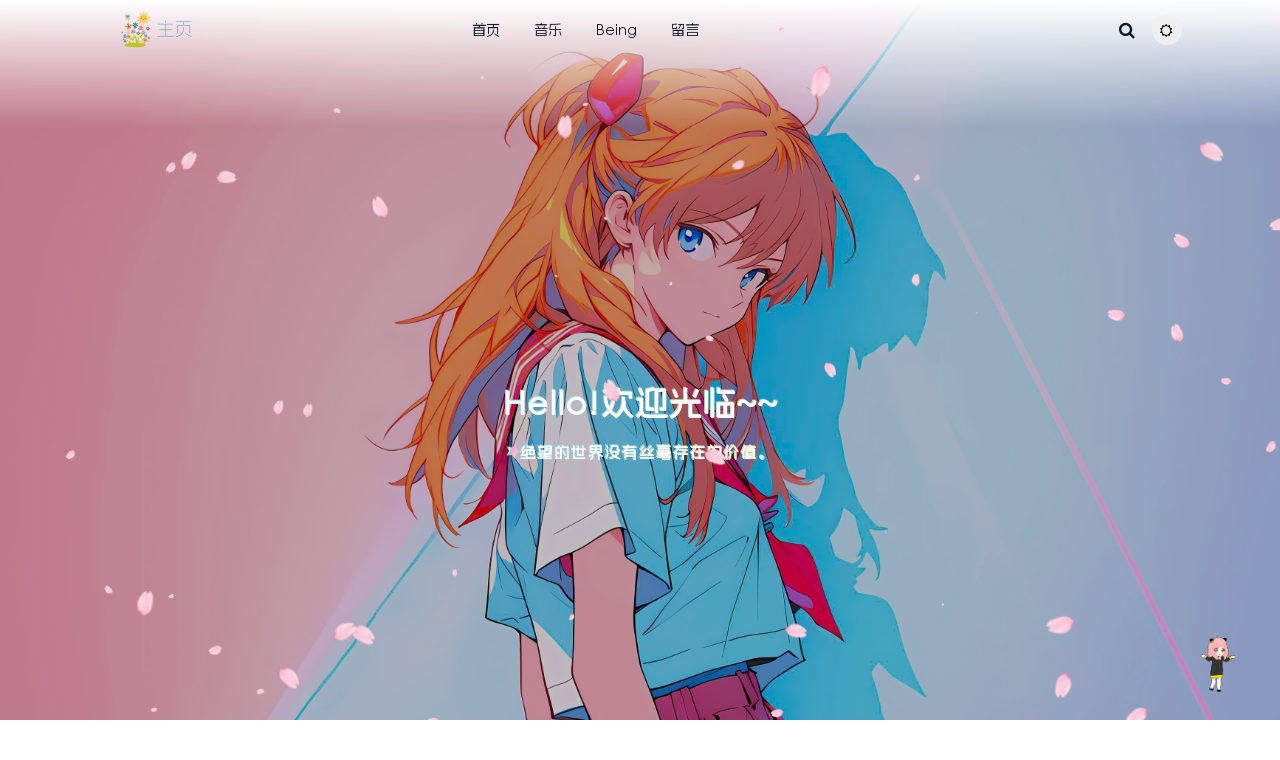

--- FILE ---
content_type: text/html; charset=UTF-8
request_url: https://www.jiangyu.life/category/chat
body_size: 9332
content:
<!DOCTYPE html>
<html lang="zh-Hans">
    <head>
    <meta charset="UTF-8">
    <meta name="viewport" content="width=device-width, initial-scale=1.0">
    <title>Chat - My home</title>
    <link rel="icon" href="https://www.jiangyu.life/wp-content/uploads/2025/06/主页1-1-scaled.png" type="image/x-icon">
    <meta name="keywords" content="Chat">
    <meta name="description" itemprop="description" itemprop="name" content="">
    <link rel='stylesheet' id='theme-style-css' href='https://www.jiangyu.life/wp-content/themes/lolimeow-master/assets/css/theme.min.css?ver=13.12' type='text/css' media='all' />
    <link rel='stylesheet' id='boxmoe-style-css' href='https://www.jiangyu.life/wp-content/themes/lolimeow-master/assets/css/style.css?ver=13.12' type='text/css' media='all' />
        <style>.boxmoe_header_banner{height:850px;} @media (max-width: 768px){.boxmoe_header_banner{height:480px;}}</style>
    <style id='global-styles-inline-css' type='text/css'>
:root{--wp--preset--aspect-ratio--square: 1;--wp--preset--aspect-ratio--4-3: 4/3;--wp--preset--aspect-ratio--3-4: 3/4;--wp--preset--aspect-ratio--3-2: 3/2;--wp--preset--aspect-ratio--2-3: 2/3;--wp--preset--aspect-ratio--16-9: 16/9;--wp--preset--aspect-ratio--9-16: 9/16;--wp--preset--color--black: #000000;--wp--preset--color--cyan-bluish-gray: #abb8c3;--wp--preset--color--white: #ffffff;--wp--preset--color--pale-pink: #f78da7;--wp--preset--color--vivid-red: #cf2e2e;--wp--preset--color--luminous-vivid-orange: #ff6900;--wp--preset--color--luminous-vivid-amber: #fcb900;--wp--preset--color--light-green-cyan: #7bdcb5;--wp--preset--color--vivid-green-cyan: #00d084;--wp--preset--color--pale-cyan-blue: #8ed1fc;--wp--preset--color--vivid-cyan-blue: #0693e3;--wp--preset--color--vivid-purple: #9b51e0;--wp--preset--gradient--vivid-cyan-blue-to-vivid-purple: linear-gradient(135deg,rgb(6,147,227) 0%,rgb(155,81,224) 100%);--wp--preset--gradient--light-green-cyan-to-vivid-green-cyan: linear-gradient(135deg,rgb(122,220,180) 0%,rgb(0,208,130) 100%);--wp--preset--gradient--luminous-vivid-amber-to-luminous-vivid-orange: linear-gradient(135deg,rgb(252,185,0) 0%,rgb(255,105,0) 100%);--wp--preset--gradient--luminous-vivid-orange-to-vivid-red: linear-gradient(135deg,rgb(255,105,0) 0%,rgb(207,46,46) 100%);--wp--preset--gradient--very-light-gray-to-cyan-bluish-gray: linear-gradient(135deg,rgb(238,238,238) 0%,rgb(169,184,195) 100%);--wp--preset--gradient--cool-to-warm-spectrum: linear-gradient(135deg,rgb(74,234,220) 0%,rgb(151,120,209) 20%,rgb(207,42,186) 40%,rgb(238,44,130) 60%,rgb(251,105,98) 80%,rgb(254,248,76) 100%);--wp--preset--gradient--blush-light-purple: linear-gradient(135deg,rgb(255,206,236) 0%,rgb(152,150,240) 100%);--wp--preset--gradient--blush-bordeaux: linear-gradient(135deg,rgb(254,205,165) 0%,rgb(254,45,45) 50%,rgb(107,0,62) 100%);--wp--preset--gradient--luminous-dusk: linear-gradient(135deg,rgb(255,203,112) 0%,rgb(199,81,192) 50%,rgb(65,88,208) 100%);--wp--preset--gradient--pale-ocean: linear-gradient(135deg,rgb(255,245,203) 0%,rgb(182,227,212) 50%,rgb(51,167,181) 100%);--wp--preset--gradient--electric-grass: linear-gradient(135deg,rgb(202,248,128) 0%,rgb(113,206,126) 100%);--wp--preset--gradient--midnight: linear-gradient(135deg,rgb(2,3,129) 0%,rgb(40,116,252) 100%);--wp--preset--font-size--small: 13px;--wp--preset--font-size--medium: 20px;--wp--preset--font-size--large: 36px;--wp--preset--font-size--x-large: 42px;--wp--preset--spacing--20: 0.44rem;--wp--preset--spacing--30: 0.67rem;--wp--preset--spacing--40: 1rem;--wp--preset--spacing--50: 1.5rem;--wp--preset--spacing--60: 2.25rem;--wp--preset--spacing--70: 3.38rem;--wp--preset--spacing--80: 5.06rem;--wp--preset--shadow--natural: 6px 6px 9px rgba(0, 0, 0, 0.2);--wp--preset--shadow--deep: 12px 12px 50px rgba(0, 0, 0, 0.4);--wp--preset--shadow--sharp: 6px 6px 0px rgba(0, 0, 0, 0.2);--wp--preset--shadow--outlined: 6px 6px 0px -3px rgb(255, 255, 255), 6px 6px rgb(0, 0, 0);--wp--preset--shadow--crisp: 6px 6px 0px rgb(0, 0, 0);}:where(.is-layout-flex){gap: 0.5em;}:where(.is-layout-grid){gap: 0.5em;}body .is-layout-flex{display: flex;}.is-layout-flex{flex-wrap: wrap;align-items: center;}.is-layout-flex > :is(*, div){margin: 0;}body .is-layout-grid{display: grid;}.is-layout-grid > :is(*, div){margin: 0;}:where(.wp-block-columns.is-layout-flex){gap: 2em;}:where(.wp-block-columns.is-layout-grid){gap: 2em;}:where(.wp-block-post-template.is-layout-flex){gap: 1.25em;}:where(.wp-block-post-template.is-layout-grid){gap: 1.25em;}.has-black-color{color: var(--wp--preset--color--black) !important;}.has-cyan-bluish-gray-color{color: var(--wp--preset--color--cyan-bluish-gray) !important;}.has-white-color{color: var(--wp--preset--color--white) !important;}.has-pale-pink-color{color: var(--wp--preset--color--pale-pink) !important;}.has-vivid-red-color{color: var(--wp--preset--color--vivid-red) !important;}.has-luminous-vivid-orange-color{color: var(--wp--preset--color--luminous-vivid-orange) !important;}.has-luminous-vivid-amber-color{color: var(--wp--preset--color--luminous-vivid-amber) !important;}.has-light-green-cyan-color{color: var(--wp--preset--color--light-green-cyan) !important;}.has-vivid-green-cyan-color{color: var(--wp--preset--color--vivid-green-cyan) !important;}.has-pale-cyan-blue-color{color: var(--wp--preset--color--pale-cyan-blue) !important;}.has-vivid-cyan-blue-color{color: var(--wp--preset--color--vivid-cyan-blue) !important;}.has-vivid-purple-color{color: var(--wp--preset--color--vivid-purple) !important;}.has-black-background-color{background-color: var(--wp--preset--color--black) !important;}.has-cyan-bluish-gray-background-color{background-color: var(--wp--preset--color--cyan-bluish-gray) !important;}.has-white-background-color{background-color: var(--wp--preset--color--white) !important;}.has-pale-pink-background-color{background-color: var(--wp--preset--color--pale-pink) !important;}.has-vivid-red-background-color{background-color: var(--wp--preset--color--vivid-red) !important;}.has-luminous-vivid-orange-background-color{background-color: var(--wp--preset--color--luminous-vivid-orange) !important;}.has-luminous-vivid-amber-background-color{background-color: var(--wp--preset--color--luminous-vivid-amber) !important;}.has-light-green-cyan-background-color{background-color: var(--wp--preset--color--light-green-cyan) !important;}.has-vivid-green-cyan-background-color{background-color: var(--wp--preset--color--vivid-green-cyan) !important;}.has-pale-cyan-blue-background-color{background-color: var(--wp--preset--color--pale-cyan-blue) !important;}.has-vivid-cyan-blue-background-color{background-color: var(--wp--preset--color--vivid-cyan-blue) !important;}.has-vivid-purple-background-color{background-color: var(--wp--preset--color--vivid-purple) !important;}.has-black-border-color{border-color: var(--wp--preset--color--black) !important;}.has-cyan-bluish-gray-border-color{border-color: var(--wp--preset--color--cyan-bluish-gray) !important;}.has-white-border-color{border-color: var(--wp--preset--color--white) !important;}.has-pale-pink-border-color{border-color: var(--wp--preset--color--pale-pink) !important;}.has-vivid-red-border-color{border-color: var(--wp--preset--color--vivid-red) !important;}.has-luminous-vivid-orange-border-color{border-color: var(--wp--preset--color--luminous-vivid-orange) !important;}.has-luminous-vivid-amber-border-color{border-color: var(--wp--preset--color--luminous-vivid-amber) !important;}.has-light-green-cyan-border-color{border-color: var(--wp--preset--color--light-green-cyan) !important;}.has-vivid-green-cyan-border-color{border-color: var(--wp--preset--color--vivid-green-cyan) !important;}.has-pale-cyan-blue-border-color{border-color: var(--wp--preset--color--pale-cyan-blue) !important;}.has-vivid-cyan-blue-border-color{border-color: var(--wp--preset--color--vivid-cyan-blue) !important;}.has-vivid-purple-border-color{border-color: var(--wp--preset--color--vivid-purple) !important;}.has-vivid-cyan-blue-to-vivid-purple-gradient-background{background: var(--wp--preset--gradient--vivid-cyan-blue-to-vivid-purple) !important;}.has-light-green-cyan-to-vivid-green-cyan-gradient-background{background: var(--wp--preset--gradient--light-green-cyan-to-vivid-green-cyan) !important;}.has-luminous-vivid-amber-to-luminous-vivid-orange-gradient-background{background: var(--wp--preset--gradient--luminous-vivid-amber-to-luminous-vivid-orange) !important;}.has-luminous-vivid-orange-to-vivid-red-gradient-background{background: var(--wp--preset--gradient--luminous-vivid-orange-to-vivid-red) !important;}.has-very-light-gray-to-cyan-bluish-gray-gradient-background{background: var(--wp--preset--gradient--very-light-gray-to-cyan-bluish-gray) !important;}.has-cool-to-warm-spectrum-gradient-background{background: var(--wp--preset--gradient--cool-to-warm-spectrum) !important;}.has-blush-light-purple-gradient-background{background: var(--wp--preset--gradient--blush-light-purple) !important;}.has-blush-bordeaux-gradient-background{background: var(--wp--preset--gradient--blush-bordeaux) !important;}.has-luminous-dusk-gradient-background{background: var(--wp--preset--gradient--luminous-dusk) !important;}.has-pale-ocean-gradient-background{background: var(--wp--preset--gradient--pale-ocean) !important;}.has-electric-grass-gradient-background{background: var(--wp--preset--gradient--electric-grass) !important;}.has-midnight-gradient-background{background: var(--wp--preset--gradient--midnight) !important;}.has-small-font-size{font-size: var(--wp--preset--font-size--small) !important;}.has-medium-font-size{font-size: var(--wp--preset--font-size--medium) !important;}.has-large-font-size{font-size: var(--wp--preset--font-size--large) !important;}.has-x-large-font-size{font-size: var(--wp--preset--font-size--x-large) !important;}
/*# sourceURL=global-styles-inline-css */
</style>
</head>
  <body>
  
    <header class="boxmoe_header">
      <nav class="navbar navbar-expand-lg  w-100">
        <div class="container d-flex justify-content-between align-items-center">
          <button class="navbar-toggler offcanvas-nav-btn" type="button">
            <span class="navbar-toggler-bar"></span>
            <span class="navbar-toggler-bar"></span>
            <span class="navbar-toggler-bar"></span>
          </button>
          <a class="navbar-brand mx-auto" href="https://www.jiangyu.life">
            <img class="logo" src="https://www.jiangyu.life/wp-content/uploads/2025/09/主页-e1758503913200.png" alt="My home"></a>
          <div class="d-flex d-lg-none align-items-center">
            <form class="mobile-search-form" role="search" method="get" action="https://www.jiangyu.life/"  >
              <input type="search" class="mobile-search-input" placeholder="搜索..." aria-label="Search" name="s" value="">
              <button type="submit" class="mobile-search-btn">
                <i class="fa fa-search"></i>
              </button>
            </form>
            <button class="mobile-user-btn ms-2" type="button">
              <i class="fa fa-user"></i>
            </button>
                                  </div>
          <div class="offcanvas offcanvas-start offcanvas-nav width">
            <div class="offcanvas-header">
              <a href="https://www.jiangyu.life" class="text-inverse">
                <img class="logo" src="https://www.jiangyu.life/wp-content/uploads/2025/09/主页-e1758503913200.png" alt="My home"></a>
              <button type="button" class="btn-close" data-bs-dismiss="offcanvas" aria-label="Close"></button>
            </div>
                          <div class="lighting d-lg-none ">
            <ul>
              <li data-bs-theme-value="light" aria-pressed="false" class="active">Light</li>
              <li data-bs-theme-value="dark" aria-pressed="false">Dark</li>
              <li data-bs-theme-value="auto" aria-pressed="true">Auto</li>
            </ul>
          </div>
            <div class="offcanvas-body pt-0 align-items-center">
             <ul id="menu-menu-1" class="navbar-nav mx-auto align-items-lg-center">
<li class="nav-item">	<a href="https://www.jiangyu.life/" class="nav-link">首页</a>
</li>

<li class="nav-item">	<a href="https://www.jiangyu.life/category/%e9%9f%b3%e4%b9%90" class="nav-link">音乐</a>
</li>

<li class="nav-item">	<a href="https://www.jiangyu.life/category/being" class="nav-link">Being</a>
</li>

<li class="nav-item">	<a href="https://www.jiangyu.life/messages" class="nav-link">留言</a>
</li>
</ul>              <div class="nav-right-section d-flex align-items-center">
                <div class="search-box">
                  <form class="search-form" role="search" method="get" action="https://www.jiangyu.life/">
                    <input type="search" class="search-input" placeholder="搜索..." aria-label="Search" name="s" value="">
                    <button type="submit" class="search-btn">
                      <i class="fa fa-search"></i>
                    </button>
                  </form>
                </div>
                <div class="dropdown">
                <button
                    class="float-btn bd-theme"
                    type="button"
                    aria-expanded="false"
                    data-bs-toggle="dropdown"
                    aria-label="Toggle theme (auto)">
                    <i class="fa fa-adjust"></i>
                    <span class="visually-hidden bs-theme-text">主题颜色切换</span>
                </button>
                <ul class="bs-theme dropdown-menu dropdown-menu-end " aria-labelledby="bs-theme-text">
                    <li>
                        <button type="button" class="dropdown-item d-flex align-items-center" data-bs-theme-value="light" aria-pressed="false">
                            <i class="fa fa-sun-o"></i>
                            <span class="ms-2">Light</span>
                        </button>
                    </li>
                    <li>
                        <button type="button" class="dropdown-item d-flex align-items-center" data-bs-theme-value="dark" aria-pressed="false">
                            <i class="fa fa-moon-o"></i>
                            <span class="ms-2">Dark</span>
                        </button>
                    </li>
                    <li>
                        <button type="button" class="dropdown-item d-flex align-items-center active" data-bs-theme-value="auto" aria-pressed="true">
                            <i class="fa fa-adjust"></i>
                            <span class="ms-2">Auto</span>
                        </button>
                    </li>
                </ul>
            </div>
                                                 </div>
            </div>
          </div>
        </div>
      </nav>
    </header>
    <section class="boxmoe_header_banner">
      <div class="boxmoe_header_banner_img">
        <img src="https://www.jiangyu.life/wp-content/uploads/2025/11/M-明日香-11-电脑.jpg" alt="boxmoe_header_banner_img">
        <div class="site-main">
          <h2 class="text-gradient">Hello!欢迎光临~~</h2>
          <h1 class="main-title"><i class="fa fa-star spinner"></i><span id="hitokoto" class="text-gradient">加载中</span></h1>        </div>
      </div>
      <div class="boxmoe_header_banner_waves">
        <svg class="waves" xmlns="http://www.w3.org/2000/svg" xmlns:xlink="http://www.w3.org/1999/xlink" viewBox="0 24 150 28" preserveAspectRatio="none" shape-rendering="auto">
          <defs>
            <path id="gentle-wave" d="M-160 44c30 0 58-18 88-18s 58 18 88 18 58-18 88-18 58 18 88 18 v44h-352z"></path>
          </defs>
          <g class="parallax">
            <use xlink:href="#gentle-wave" x="48" y="0"></use>
            <use xlink:href="#gentle-wave" x="48" y="3"></use>
            <use xlink:href="#gentle-wave" x="48" y="5"></use>
            <use xlink:href="#gentle-wave" x="48" y="7"></use>
          </g>
        </svg>
      </div>
    </section>
    <section class="boxmoe-container container">
      <div class="breadcrumb-head">
        <span>
          <i class="fa fa-home"></i>
          CATEGORY        </span>
      </div>
      <div class="row">        <div class="col-lg-8 blog-post">
                  <article class="post-list list-one row blog-shadow">
            <div class="post-list-img">
              <figure class="mb-4 mb-lg-0 zoom-img">
                <a target="_blank" href="https://www.jiangyu.life/2472.html" title="中华一番 op/ed - My home">
                  <img src="" data-src="https://www.jiangyu.life/wp-content/uploads/2025/07/中华小当家-768x479-1.jpg?id2472" alt="中华一番 op/ed" class="img-fluid rounded-3 lazy"></a>
              </figure>

            </div>
            <div class="post-list-content">
              <div class="category">
                <div class="tags">
                                        <a href="https://www.jiangyu.life/category/being" title="查看《Being》分类下的所有文章" rel="category tag">
                        <i class="tagfa fa fa-dot-circle-o"></i>Being                      </a>
                                  </div>
              </div>
              <div class="mt-2 mb-2">
                <h3 class="post-title h4">
                  <a href="https://www.jiangyu.life/2472.html" title="中华一番 op/ed - My home" class="text-reset">中华一番 op/ed</a></h3>
                <p class="post-content">01 大黒摩季-空 (op1) &nbsp; 02 辻尾有紗-青い空に出逢えた (ed1) ﻿﻿ &nbsp; 03 Z...</p></div>
              <div class="post-meta align-items-center">
                <div class="post-list-avatar">
                <img src="https://www.jiangyu.life/wp-content/themes/lolimeow-master/assets/images/loading.gif" data-src="https://q2.qlogo.cn/headimg_dl?dst_uin=610053516&spec=100" alt="avatar" class="avatar lazy">
                    </div>
                <div class="post-meta-info">
                  <div class="post-meta-stats">
                    <span class="list-post-view">
                      <i class="fa fa-street-view"></i>1.71k</span>
                    <span class="list-post-comment">
                      <i class="fa fa-comments-o"></i>3</span>
                  </div>
                  <span class="list-post-author">
                    <i class="fa fa-at"></i>jy                    <span class="dot"></span>2025年7月5日</span>
                </div>
              </div>
            </div>
          </article>
                  <div class="col-lg-12 col-md-12 pagenav">
            <div class="col-lg-12 col-md-12 pagenav"><nav class="d-flex justify-content-center"><ul class="pagination"><li class="page-item active"><a class="page-link" href="#">1</a></li></ul>
        </nav>
      </div>            
          </div>
        </div>    <div class="col-lg-4 blog-sidebar">
          <div class="position-sticky top">
            <div class="offcanvas-lg offcanvas-end" id="blog-sidebar" tabindex="-1" aria-labelledby="blog-sidebar">
              <div class="offcanvas-header">
                <h5 class="offcanvas-title h4" id="blog-sidebar">
                <img class="logo" src="https://www.jiangyu.life/wp-content/uploads/2025/09/主页-e1758503913200.png" alt="My home"></h5>
                <button type="button" class="btn-close" data-bs-dismiss="offcanvas" data-bs-target="#blog-sidebar"></button>
              </div>
              <div class="offcanvas-body flex-column">
              <div class="widget blog-shadow widget-search"><h4 class="widget-title">搜索</h4>        <div class="widget-content">
            <form role="search" method="get" class="search-form" action="https://www.jiangyu.life/">
                <div class="search-wrap">
                    <input type="search" class="search-input" placeholder="搜索..." 
                           value="" name="s" required>
                    <button type="submit" class="search-submit">
                        <i class="fa fa-search"></i>
                    </button>
                </div>
            </form>
        </div>
        </div><div class="widget blog-shadow widget-postlist"><h4 class="widget-title">最新文章</h4><div class="widget-content"><article class="widget-post">
		               <div class="info">
                        <a href="https://www.jiangyu.life/3515.html" target="_blank" class="thumb">
                          <span class="fullimage" style="background-image: url(https://www.jiangyu.life/wp-content/uploads/2026/01/v2-e91e9c05266dc438a578f1ac4c0b5d89_r.jpg?7VlZaz);"></span>
                        </a>
                        <div class="right">
                          <h4 class="title">
                            <a target="_blank" href="https://www.jiangyu.life/3515.html">ZARD 特别选集</a></h4>
                          <time datetime="2026-01-21">2026-01-21</time>
						  </div></article><article class="widget-post">
		               <div class="info">
                        <a href="https://www.jiangyu.life/3486.html" target="_blank" class="thumb">
                          <span class="fullimage" style="background-image: url(https://www.jiangyu.life/wp-content/uploads/2026/01/24325-1681204217.jpg?ASHe9F);"></span>
                        </a>
                        <div class="right">
                          <h4 class="title">
                            <a target="_blank" href="https://www.jiangyu.life/3486.html">DEEN 歌曲选集</a></h4>
                          <time datetime="2026-01-20">2026-01-20</time>
						  </div></article><article class="widget-post">
		               <div class="info">
                        <a href="https://www.jiangyu.life/3438.html" target="_blank" class="thumb">
                          <span class="fullimage" style="background-image: url(https://www.jiangyu.life/wp-content/uploads/2026/01/1-2.jpg?aH2SGW);"></span>
                        </a>
                        <div class="right">
                          <h4 class="title">
                            <a target="_blank" href="https://www.jiangyu.life/3438.html">Being社合集补充5</a></h4>
                          <time datetime="2026-01-17">2026-01-17</time>
						  </div></article><article class="widget-post">
		               <div class="info">
                        <a href="https://www.jiangyu.life/3386.html" target="_blank" class="thumb">
                          <span class="fullimage" style="background-image: url(https://www.jiangyu.life/wp-content/uploads/2026/01/d978-ireifzh4508343.jpg?IqjKwc);"></span>
                        </a>
                        <div class="right">
                          <h4 class="title">
                            <a target="_blank" href="https://www.jiangyu.life/3386.html">名侦探柯南剧场版主题曲  (Being系)</a></h4>
                          <time datetime="2026-01-14">2026-01-14</time>
						  </div></article><article class="widget-post">
		               <div class="info">
                        <a href="https://www.jiangyu.life/3385.html" target="_blank" class="thumb">
                          <span class="fullimage" style="background-image: url(https://www.jiangyu.life/wp-content/uploads/2026/01/75b6c5ef7a03f6011b1666da1d9c55c4.jpeg?JWG4Vm);"></span>
                        </a>
                        <div class="right">
                          <h4 class="title">
                            <a target="_blank" href="https://www.jiangyu.life/3385.html">名侦探柯南剧场版主题曲 (非Being系)</a></h4>
                          <time datetime="2026-01-14">2026-01-14</time>
						  </div></article><article class="widget-post">
		               <div class="info">
                        <a href="https://www.jiangyu.life/3320.html" target="_blank" class="thumb">
                          <span class="fullimage" style="background-image: url(https://www.jiangyu.life/wp-content/uploads/2026/01/1-26.jpg?7pCn0O);"></span>
                        </a>
                        <div class="right">
                          <h4 class="title">
                            <a target="_blank" href="https://www.jiangyu.life/3320.html">ZARD 歌曲选集3</a></h4>
                          <time datetime="2026-01-12">2026-01-12</time>
						  </div></article></div></div><div class="widget blog-shadow widget-tag"><h4 class="widget-title">标签云</h4><div class="widget-tag"><a title="[ZARD]有16个相关" target="_blank" href="https://www.jiangyu.life/tag/zard" class="tag-cloud"><i class="tagfa fa fa-dot-circle-o"></i>ZARD</a><a title="[Deen]有8个相关" target="_blank" href="https://www.jiangyu.life/tag/deen" class="tag-cloud"><i class="tagfa fa fa-dot-circle-o"></i>Deen</a><a title="[B'z]有7个相关" target="_blank" href="https://www.jiangyu.life/tag/bz" class="tag-cloud"><i class="tagfa fa fa-dot-circle-o"></i>B'z</a><a title="[仓木麻衣]有7个相关" target="_blank" href="https://www.jiangyu.life/tag/%e4%bb%93%e6%9c%a8%e9%ba%bb%e8%a1%a3" class="tag-cloud"><i class="tagfa fa fa-dot-circle-o"></i>仓木麻衣</a><a title="[小松未步]有7个相关" target="_blank" href="https://www.jiangyu.life/tag/%e5%b0%8f%e6%9d%be%e6%9c%aa%e6%ad%a5" class="tag-cloud"><i class="tagfa fa fa-dot-circle-o"></i>小松未步</a><a title="[WANDS]有7个相关" target="_blank" href="https://www.jiangyu.life/tag/wands" class="tag-cloud"><i class="tagfa fa fa-dot-circle-o"></i>WANDS</a><a title="[FIELD OF VIEW]有7个相关" target="_blank" href="https://www.jiangyu.life/tag/field-of-view" class="tag-cloud"><i class="tagfa fa fa-dot-circle-o"></i>FIELD OF VIEW</a><a title="[三枝夕夏]有6个相关" target="_blank" href="https://www.jiangyu.life/tag/%e4%b8%89%e6%9e%9d%e5%a4%95%e5%a4%8f" class="tag-cloud"><i class="tagfa fa fa-dot-circle-o"></i>三枝夕夏</a><a title="[大黑摩季]有5个相关" target="_blank" href="https://www.jiangyu.life/tag/%e5%a4%a7%e9%bb%91%e6%91%a9%e5%ad%a3" class="tag-cloud"><i class="tagfa fa fa-dot-circle-o"></i>大黑摩季</a><a title="[GARNET CROW]有5个相关" target="_blank" href="https://www.jiangyu.life/tag/garnet-crow" class="tag-cloud"><i class="tagfa fa fa-dot-circle-o"></i>GARNET CROW</a><a title="[岩田小百合]有5个相关" target="_blank" href="https://www.jiangyu.life/tag/%e5%b2%a9%e7%94%b0%e5%b0%8f%e7%99%be%e5%90%88" class="tag-cloud"><i class="tagfa fa fa-dot-circle-o"></i>岩田小百合</a><a title="[Manish]有4个相关" target="_blank" href="https://www.jiangyu.life/tag/manish" class="tag-cloud"><i class="tagfa fa fa-dot-circle-o"></i>Manish</a><a title="[羽田裕美]有4个相关" target="_blank" href="https://www.jiangyu.life/tag/%e7%be%bd%e7%94%b0%e8%a3%95%e7%be%8e" class="tag-cloud"><i class="tagfa fa fa-dot-circle-o"></i>羽田裕美</a><a title="[竹井诗织里]有4个相关" target="_blank" href="https://www.jiangyu.life/tag/%e7%ab%b9%e4%ba%95%e8%af%97%e7%bb%87%e9%87%8c" class="tag-cloud"><i class="tagfa fa fa-dot-circle-o"></i>竹井诗织里</a><a title="[TUBE]有4个相关" target="_blank" href="https://www.jiangyu.life/tag/tube" class="tag-cloud"><i class="tagfa fa fa-dot-circle-o"></i>TUBE</a><a title="[SARD UNDERGROUND]有4个相关" target="_blank" href="https://www.jiangyu.life/tag/sard-underground" class="tag-cloud"><i class="tagfa fa fa-dot-circle-o"></i>SARD UNDERGROUND</a><a title="[宇德敬子]有3个相关" target="_blank" href="https://www.jiangyu.life/tag/%e5%ae%87%e5%be%b7%e6%95%ac%e5%ad%90" class="tag-cloud"><i class="tagfa fa fa-dot-circle-o"></i>宇德敬子</a><a title="[菅崎茜]有3个相关" target="_blank" href="https://www.jiangyu.life/tag/%e8%8f%85%e5%b4%8e%e8%8c%9c" class="tag-cloud"><i class="tagfa fa fa-dot-circle-o"></i>菅崎茜</a><a title="[七绪香]有3个相关" target="_blank" href="https://www.jiangyu.life/tag/%e4%b8%83%e7%bb%aa%e9%a6%99" class="tag-cloud"><i class="tagfa fa fa-dot-circle-o"></i>七绪香</a><a title="[滴草由実]有3个相关" target="_blank" href="https://www.jiangyu.life/tag/%e6%bb%b4%e8%8d%89%e7%94%b1%e5%ae%9f" class="tag-cloud"><i class="tagfa fa fa-dot-circle-o"></i>滴草由実</a><a title="[爱内里菜]有2个相关" target="_blank" href="https://www.jiangyu.life/tag/%e7%88%b1%e5%86%85%e9%87%8c%e8%8f%9c" class="tag-cloud"><i class="tagfa fa fa-dot-circle-o"></i>爱内里菜</a><a title="[亚兰知子]有2个相关" target="_blank" href="https://www.jiangyu.life/tag/%e4%ba%9a%e5%85%b0%e7%9f%a5%e5%ad%90" class="tag-cloud"><i class="tagfa fa fa-dot-circle-o"></i>亚兰知子</a><a title="[北原爱子]有2个相关" target="_blank" href="https://www.jiangyu.life/tag/%e5%8c%97%e5%8e%9f%e7%88%b1%e5%ad%90" class="tag-cloud"><i class="tagfa fa fa-dot-circle-o"></i>北原爱子</a><a title="[秋吉契里]有2个相关" target="_blank" href="https://www.jiangyu.life/tag/%e7%a7%8b%e5%90%89%e5%a5%91%e9%87%8c" class="tag-cloud"><i class="tagfa fa fa-dot-circle-o"></i>秋吉契里</a><a title="[植田真梨恵]有2个相关" target="_blank" href="https://www.jiangyu.life/tag/%e6%a4%8d%e7%94%b0%e7%9c%9f%e6%a2%a8%e6%81%b5" class="tag-cloud"><i class="tagfa fa fa-dot-circle-o"></i>植田真梨恵</a><a title="[宮川愛李]有2个相关" target="_blank" href="https://www.jiangyu.life/tag/%e5%ae%ae%e5%b7%9d%e6%84%9b%e6%9d%8e" class="tag-cloud"><i class="tagfa fa fa-dot-circle-o"></i>宮川愛李</a><a title="[岸本早未]有1个相关" target="_blank" href="https://www.jiangyu.life/tag/%e5%b2%b8%e6%9c%ac%e6%97%a9%e6%9c%aa" class="tag-cloud"><i class="tagfa fa fa-dot-circle-o"></i>岸本早未</a><a title="[青色GARNET]有1个相关" target="_blank" href="https://www.jiangyu.life/tag/%e9%9d%92%e8%89%b2garnet" class="tag-cloud"><i class="tagfa fa fa-dot-circle-o"></i>青色GARNET</a></div></div><div class="widget blog-shadow widget_comments"><h4 class="widget-title">最新评论</h4><ul class="widget-latest-comment"><li class="comment-listitem">
			            <div class="comment-user">
                          <span class="comment-avatar">
                            <img src="https://www.jiangyu.life/wp-content/themes/lolimeow-master/assets/images/loading.gif" data-src="https://dn-qiniu-avatar.qbox.me/avatar/d41d8cd98f00b204e9800998ecf8427e" class="avatar lazy" alt="avatar"></span>
                          <div class="comment-author">lanlan</div>
                          <span class="comment-date">2026-01-24</span></div>
                        <div class="comment-content-link">
                          <a target="_blank" href="https://www.jiangyu.life/1.html/comment-page-3#comment-8658" title="歌单上的评论">
                            <div class="comment-content">😊</div></a>
                        </div>						  
						</li><li class="comment-listitem">
			            <div class="comment-user">
                          <span class="comment-avatar">
                            <img src="https://www.jiangyu.life/wp-content/themes/lolimeow-master/assets/images/loading.gif" data-src="https://dn-qiniu-avatar.qbox.me/avatar/d41d8cd98f00b204e9800998ecf8427e" class="avatar lazy" alt="avatar"></span>
                          <div class="comment-author">lanlan</div>
                          <span class="comment-date">2026-01-24</span></div>
                        <div class="comment-content-link">
                          <a target="_blank" href="https://www.jiangyu.life/1.html/comment-page-3#comment-8644" title="歌单上的评论">
                            <div class="comment-content">回来看看博主，网站都更新这么多了😄</div></a>
                        </div>						  
						</li><li class="comment-listitem">
			            <div class="comment-user">
                          <span class="comment-avatar">
                            <img src="https://www.jiangyu.life/wp-content/themes/lolimeow-master/assets/images/loading.gif" data-src="https://dn-qiniu-avatar.qbox.me/avatar/d41d8cd98f00b204e9800998ecf8427e" class="avatar lazy" alt="avatar"></span>
                          <div class="comment-author">lanlan</div>
                          <span class="comment-date">2026-01-24</span></div>
                        <div class="comment-content-link">
                          <a target="_blank" href="https://www.jiangyu.life/3515.html/comment-page-1#comment-8643" title="ZARD 特别选集上的评论">
                            <div class="comment-content">揭开唯一真相的，是外表看似小孩，智慧...</div></a>
                        </div>						  
						</li><li class="comment-listitem">
			            <div class="comment-user">
                          <span class="comment-avatar">
                            <img src="https://www.jiangyu.life/wp-content/themes/lolimeow-master/assets/images/loading.gif" data-src="https://dn-qiniu-avatar.qbox.me/avatar/d41d8cd98f00b204e9800998ecf8427e" class="avatar lazy" alt="avatar"></span>
                          <div class="comment-author">lanlan</div>
                          <span class="comment-date">2026-01-24</span></div>
                        <div class="comment-content-link">
                          <a target="_blank" href="https://www.jiangyu.life/3515.html/comment-page-2#comment-8642" title="ZARD 特别选集上的评论">
                            <div class="comment-content">ZARD FOREVER</div></a>
                        </div>						  
						</li><li class="comment-listitem">
			            <div class="comment-user">
                          <span class="comment-avatar">
                            <img src="https://www.jiangyu.life/wp-content/themes/lolimeow-master/assets/images/loading.gif" data-src="https://dn-qiniu-avatar.qbox.me/avatar/d41d8cd98f00b204e9800998ecf8427e" class="avatar lazy" alt="avatar"></span>
                          <div class="comment-author">未步</div>
                          <span class="comment-date">2026-01-23</span></div>
                        <div class="comment-content-link">
                          <a target="_blank" href="https://www.jiangyu.life/3515.html/comment-page-1#comment-8641" title="ZARD 特别选集上的评论">
                            <div class="comment-content">博主ZARD更完了，SARD可以开始了吗？</div></a>
                        </div>						  
						</li><li class="comment-listitem">
			            <div class="comment-user">
                          <span class="comment-avatar">
                            <img src="https://www.jiangyu.life/wp-content/themes/lolimeow-master/assets/images/loading.gif" data-src="https://dn-qiniu-avatar.qbox.me/avatar/d41d8cd98f00b204e9800998ecf8427e" class="avatar lazy" alt="avatar"></span>
                          <div class="comment-author">听听听听停</div>
                          <span class="comment-date">2026-01-22</span></div>
                        <div class="comment-content-link">
                          <a target="_blank" href="https://www.jiangyu.life/3515.html/comment-page-1#comment-8640" title="ZARD 特别选集上的评论">
                            <div class="comment-content">人与人的邂逅充满了神奇，各种案件更是...</div></a>
                        </div>						  
						</li><li class="comment-listitem">
			            <div class="comment-user">
                          <span class="comment-avatar">
                            <img src="https://www.jiangyu.life/wp-content/themes/lolimeow-master/assets/images/loading.gif" data-src="https://dn-qiniu-avatar.qbox.me/avatar/d41d8cd98f00b204e9800998ecf8427e" class="avatar lazy" alt="avatar"></span>
                          <div class="comment-author">Rico6</div>
                          <span class="comment-date">2026-01-22</span></div>
                        <div class="comment-content-link">
                          <a target="_blank" href="https://www.jiangyu.life/3515.html/comment-page-1#comment-8639" title="ZARD 特别选集上的评论">
                            <div class="comment-content">借用姐姐的歌名，仿佛回到童年时代</div></a>
                        </div>						  
						</li><li class="comment-listitem">
			            <div class="comment-user">
                          <span class="comment-avatar">
                            <img src="https://www.jiangyu.life/wp-content/themes/lolimeow-master/assets/images/loading.gif" data-src="https://dn-qiniu-avatar.qbox.me/avatar/d41d8cd98f00b204e9800998ecf8427e" class="avatar lazy" alt="avatar"></span>
                          <div class="comment-author">myskina</div>
                          <span class="comment-date">2026-01-22</span></div>
                        <div class="comment-content-link">
                          <a target="_blank" href="https://www.jiangyu.life/3515.html/comment-page-1#comment-8618" title="ZARD 特别选集上的评论">
                            <div class="comment-content">俏佳人版的转动命运之轮最经典。</div></a>
                        </div>						  
						</li></ul></div><div class="widget blog-shadow widget_ads"><H4 class="widget-title">本站</H4><div class="widget_ads_inner"><div class="widget-pic">
                      <a href="https://www.jiangyu.life/" tabindex="0">
                        <div class="inner">
                          <img src="https://www.jiangyu.life/wp-content/uploads/2025/08/M-明日香-11-平板-1.jpg" alt="标题"></div>
                      </a>
                    </div></div></div>              </div>
            </div>
          </div>
        </div>
        </div>
        </section>
<footer class="mt-7">
    <hr class="horizontal dark">
      <div class="container pb-4">
        <div class="row align-items-center">
                  <div class="col-md-4 text-center text-md-start">
            <a class="mb-2 mb-lg-0 d-block" href="https://www.jiangyu.life">
            <img class="logo" src="https://www.jiangyu.life/wp-content/uploads/2025/09/主页-e1758503913200.png" alt="My home"></a>
          </div>
          <div class="col-md-8 col-lg-4 ">
            <div class="small mb-3 mb-lg-0 text-center">
                                    <ul class="nav flex-row align-items-center mt-sm-0 justify-content-center nav-footer">
                        <li class="nav-item"><a href="https://www.jiangyu.life/sitemap.xml" target="_blank" class="nav-link">网站地图</a></li>
                    </ul>
                            </div>
          </div>
          <div class="col-md-4">
            <div class="d-flex align-items-center justify-content-center justify-content-md-end" id="social-links">
              <div class="text-center text-md-end">
                                                                <a href="https://github.com/DeonWinchester/BilibiliTask" class="text-reset btn btn-social btn-github" target="_blank">
                  <i class="fa fa-github"></i>
                </a>
                                                <a href="https://wpa.qq.com/msgrd?v=3&amp;uin=10000&amp;site=qq&amp;menu=yes" class="text-reset btn btn-social btn-qq" target="_blank">
                  <i class="fa fa-qq"></i>
                </a>

                                                <a href="https://www.jiangyu.life/wp-content/themes/lolimeow-master/assets/images/default-thumbnail.jpg" data-fancybox class="text-reset btn btn-social btn-wechat">
                  <i class="fa fa-weixin"></i>
                </a>
                                                <a href="https://weibo.com/newlogin?tabtype=weibo&gid=102803&openLoginLayer=0&url=httpsweibo.com" class="text-reset btn btn-social btn-weibo" target="_blank">
                  <i class="fa fa-weibo"></i>
                </a>
                                              </div>
            </div>
          </div>
          <div class="col-lg-12 text-center mt-3 copyright">
          <span>Copyright © 2026 <a href="https://www.jiangyu.life">My home</a> <!-- 网站底部备案信息 -->
<div style="text-align: center;padding: 15px 0;font-size: 12px;color: #666;margin-top: 20px">
 <!-- 公安联网备案信息（必须包含官方图标和核验链接） -->
    <a href="http://www.beian.gov.cn/portal/registerSystemInfo?recordcode=[你的公安备案号后8位，如：12345678]" target="_blank" style="color: #666;text-decoration: none">
        <img src="https://beian.mps.gov.cn/img/logo01.dd7ff50e.png" style="width: 14px;height: 14px;vertical-align: middle;margin-right: 3px">
      鄂公网安备42098202000137号
    <!-- ICP备案信息（必须包含官方核验链接） -->
    <a href="https://beian.miit.gov.cn/" target="_blank" style="color: #666;text-decoration: none">
       鄂ICP备2023030648号
    </a>
     </a>
    <br>
</div> </span>
          <span>Theme by <a href="https://www.boxmoe.com" target="_blank">Boxmoe</a></span>
                              <span style="display:none;">统计代码</span>
           </div>
      </div>
    </footer>
    <div class="body-background"></div>
    <div class="floating-action-menu">
      <nav class="floating-menu-items">
        <ul>
                    <li class="d-lg-none">
            <button class="float-btn" title="打开侧栏" data-bs-toggle="offcanvas" href="#blog-sidebar" aria-controls="blog-sidebar">
              <i class="fa fa-outdent"></i>
            </button>
          </li>
                              <li>
            <a id="lolijump" href="#" title="返回顶部">
              <img src="https://www.jiangyu.life/wp-content/themes/lolimeow-master/assets/images/top/dance.gif" alt="返回顶部"></a>
          </li>
                  </ul>
      </nav>
    </div>
    <script type="speculationrules">
    {"prefetch":[{"source":"document","where":{"and":[{"href_matches":"/*"},{"not":{"href_matches":["/wp-*.php","/wp-admin/*","/wp-content/uploads/*","/wp-content/*","/wp-content/plugins/*","/wp-content/themes/lolimeow-master/*","/*\\?(.+)"]}},{"not":{"selector_matches":"a[rel~=\"nofollow\"]"}},{"not":{"selector_matches":".no-prefetch, .no-prefetch a"}}]},"eagerness":"conservative"}]}
    </script>
    <script type="text/javascript" src="https://www.jiangyu.life/wp-content/themes/lolimeow-master/assets/js/jquery.min.js?ver=13.12" id="jquery-script-js"></script>
    <script type="text/javascript" id="theme-script-js-extra">
    /* <![CDATA[ */
    var ajax_object = {"ajaxurl":"https://www.jiangyu.life/wp-admin/admin-ajax.php","themeurl":"https://www.jiangyu.life/wp-content/themes/lolimeow-master","is_user_logged_in":"false","posts_per_page":"8","nonce":"5483dbec4f","running_days":"2025-01-01","hitokoto":"a"};
    //# sourceURL=theme-script-js-extra
    /* ]]> */
    </script>
    <script type="text/javascript" src="https://www.jiangyu.life/wp-content/themes/lolimeow-master/assets/js/theme.min.js?ver=13.12" id="theme-script-js"></script>
    <script type="text/javascript" src="https://www.jiangyu.life/wp-content/themes/lolimeow-master/assets/js/lib.min.js?ver=13.12" id="theme-lib-script-js"></script>
    <script type="text/javascript" src="https://www.jiangyu.life/wp-content/themes/lolimeow-master/assets/js/comments.js?ver=13.12" id="comments-script-js"></script>
    <script type="text/javascript" src="https://www.jiangyu.life/wp-content/themes/lolimeow-master/assets/js/boxmoe.js?ver=13.12" id="boxmoe-script-js"></script>
    <script type="text/javascript" src="https://www.jiangyu.life/wp-content/themes/lolimeow-master/assets/js/sakura.js?ver=13.12" id="sakura-script-js"></script>
          </body>
</html>
<style>
.toast {
  transition: transform .3s ease-out !important;
    transform: translateX(100%);
}

.toast.fade.show {
    transform: translateX(0);
}
</style>
<!--
Performance optimized by Redis Object Cache. Learn more: https://wprediscache.com

使用 PhpRedis (v5.3.7) 从 Redis 检索了 1177 个对象 (243 KB)。
-->


--- FILE ---
content_type: text/css
request_url: https://www.jiangyu.life/wp-content/themes/lolimeow-master/assets/css/style.css?ver=13.12
body_size: 22335
content:
/*
Theme Name:LoliMeow
Theme URI:https://www.boxmoe.com
Description:LoliMeow（洛丽喵）是盒子萌的一款主题.
Author:专收爆米花
Author URI:https://www.boxmoe.com
*/
@import url(fancybox.min.css);
@import url(font-awesome.min.css);
@font-face {font-family:"boxmoe";src:url("../fonts/alimama.woff2") format("woff2");font-display:swap;}
  *::-webkit-scrollbar{height:10px;width:10px}
  *::-webkit-scrollbar-track{border-radius:5px;background-color:#DFE9EB}
  *::-webkit-scrollbar-track:hover{background-color:#B8C0C2}
  *::-webkit-scrollbar-track:active{background-color:#B8C0C2}
  *::-webkit-scrollbar-thumb{border-radius:5px;background-color:#D87CFF;border:2px solid #FFFFFF}
  *::-webkit-scrollbar-thumb:hover{background-color:#F59DFF}
  *::-webkit-scrollbar-thumb:active{background-color:#A34F9B}
:root{--bs-hui:#272727bf;--bs-primary-bg-subtle:#D87CFF;}
[data-bs-theme="dark"] {--bs-body-bg:#0e0e0e;--bs-body-color:#fff;--bs-white:#0e0e0e;--bs-gray-600:#fff;--bs-gray-700:#fff;--bs-gray-800:#fff;--bs-gray-900:#fff;--bs-hui:#fff;}
[data-bs-theme="dark"] .boxmoe_header .navbar.scrolled {background-color:var(--bs-body-bg);border-bottom:1px solid rgba(255,255,255,0.1);}
[data-bs-theme="dark"] .navbar-brand,[data-bs-theme=dark] .text-inverse {filter:none;}
body {font-family:"boxmoe",Microsoft JhengHei,Georgia,Times,serif,Microsoft Yahei,Open Sans,sans-serif;font-size:0.8rem;font-weight:400;overflow-x:hidden;background-color:var(--bs-body-bg);color:var(--bs-body-color);}
ol,ul,li {list-style:none}
a {-webkit-transition:all 300ms ease;-o-transition:all 300ms ease;transition:all 300ms ease;letter-spacing:0}
a:link,a:visited,a:hover,a:active {text-decoration:none}
p {color:var(--bs-gray-900);}
b,strong {font-weight:700}
blockquote,q {quotes:none}
blockquote:before,blockquote:after,q:before,q:after {content:'';content:none}
blockquote {background:#ac9bd740;border-left:10px solid #ac9bd7;margin:1.5em 10px;padding:0.5em 10px;quotes:"\201C""\201D""\2018""\2019"}
blockquote:before {color:#ac9bd7;content:open-quote;font-size:4em;line-height:0.1em;margin-right:0.25em;vertical-align:-0.4em}
.btn {--bs-btn-font-weight:400;--bs-btn-font-size:0.75rem;}
.form-control,.form-select{font-size: .85rem;}
.form-check:not(.form-switch) .form-check-input[type=radio]:after {width:0.4375rem;height:0.4375rem}
img.lazy {opacity:0;transition:opacity 0.3s ease-in-out;}
img.lazy.loaded {opacity:1;}
.lazy:not([src]) {background:#f5f5f5 url('../images/loading.gif') center no-repeat;background-size:30px;min-height:60px;}
.boxmoe_header .navbar {background-color:transparent;position:absolute;top:0;left:0;right:0;z-index:1;box-shadow:none;}
.boxmoe_header .navbar {transition:all 0.3s ease;}
.boxmoe_header .navbar.nav-down {transform:translateY(0);}
.boxmoe_header .navbar.scrolled {position:fixed;top:0;left:0;right:0;background-color:var(--bs-white);box-shadow:0 1px 6px 0 rgba(32,33,36,0.28);animation:fadeInDown 0.5s ease-in-out;z-index:99;}
.boxmoe_header .navbar.scrolled.boxed {border:1px solid var(--bs-dark);box-shadow:2px 2px 0 0 var(--bs-dark);max-width:1320px;border-radius:1rem;}
@keyframes fadeInDown {from {opacity:0;transform:translateY(-100%);}
to {opacity:1;transform:translateY(0);}
}
.boxmoe_header .navbar .navbar-nav .nav-item .nav-link {font-size:0.9rem;font-weight:400;color:var(--bs-dark);padding:0.25rem 1rem;border-radius:20px;position:relative;z-index:1;transition:all 0.3s ease;border:1px solid transparent;}
.boxmoe_header .navbar .navbar-nav .nav-item .nav-link:before {content:'';position:absolute;top:0;left:0;right:0;bottom:0;border-radius:20px;z-index:-1;opacity:0;transition:opacity 0.3s ease;}
.boxmoe_header .navbar .navbar-nav .nav-item .nav-link:hover,.boxmoe_header .navbar .navbar-nav .nav-item .nav-link.active {color:var(--bs-dark);border:1px solid var(--bs-dark);}
.boxmoe_header .navbar .navbar-nav .nav-item .nav-link:hover:before,.boxmoe_header .navbar .navbar-nav .nav-item .nav-link.active:before {opacity:1;}
.boxmoe_header .navbar .navbar-nav .nav-item .nav-link i {margin-right:5px;color:var(--bs-dark);}
.boxmoe_header .navbar .dropdown .nav-link.dropdown-toggle:after {color:var(--bs-dark);}
.boxmoe_header .navbar-brand img,.boxmoe_header .offcanvas-header img {max-width:150px;height:auto;}
.boxmoe_header .navbar-nav > li > .dropdown-menu .dropdown-item {display:block;font-size:14px;font-weight:400;color:var(--bs-dark);padding:10px 25px;background:none;line-height:1.25;position:relative;letter-spacing:0.3px;-webkit-transition:all 300ms ease;-o-transition:all 300ms ease;transition:all 300ms ease}
.boxmoe_header .navbar-nav > li > .dropdown-menu .dropdown-item:hover {color:var(--bs-dark)}
.boxmoe_header .navbar-nav > li > .dropdown-menu .dropdown-item:before {content:'';width:0px;height:1px;background:var(--bs-dark);position:absolute;left:25px;top:50%;-webkit-transform:translateY(-50%);-ms-transform:translateY(-50%);transform:translateY(-50%);z-index:2;-webkit-transition:all 300ms ease;-o-transition:all 300ms ease;transition:all 300ms ease}
.boxmoe_header .navbar-nav > li > .dropdown-menu .dropdown-item:hover {padding-left:40px !important}
.boxmoe_header .navbar-nav > li > .dropdown-menu .dropdown-item:hover:before {width:8px}
.boxmoe_header .navbar-nav > li > .dropdown-menu {border:1px solid var(--bs-hui);}
.boxmoe_header .dropdown-submenu .dropdown-menu {border:1px solid var(--bs-hui);}
.boxmoe_header .dropdown-menu .dropdown-item {font-size:0.9em;font-weight:500;}
.boxmoe_header .search-box {position:relative;height:40px;margin-right:5px;display:block;}
.boxmoe_header .search-form {position:absolute;right:0;top:50%;transform:translateY(-50%);display:flex;align-items:center;z-index:1000;}
.boxmoe_header .search-input {position:absolute;right:40px;width:0;height:40px;padding:0;border:1px solid #e0e0e0;outline:none;border-radius:20px;background:var(--bs-white);transition:all 0.3s ease;opacity:0;visibility:hidden;box-shadow:0 2px 5px rgba(0,0,0,0.1);}
.boxmoe_header .search-input:focus {border-color:var(--bs-primary);}
.boxmoe_header .search-btn {position:relative;width:40px;height:40px;border:none;border-radius:50%;background:transparent;cursor:pointer;z-index:1;}
.boxmoe_header .search-btn i {color:var(--bs-dark);font-size:1.05rem;padding-top:3px;}
.boxmoe_header .search-form.active .search-btn i {color:var(--bs-gray-900);}
.boxmoe_header .search-form.active .search-input {width:240px;padding:0 40px 0 15px;opacity:1;visibility:visible;right:0;}
.boxmoe_header .search-form.active .search-btn {background:transparent;transform:none;}
.boxmoe_header .offcanvas.width {width:20rem}
.boxmoe_header .offcanvas {transition:transform 0.3s ease-in-out !important;border-top-right-radius: 20px;border-bottom-right-radius: 20px;}
.boxmoe_header .offcanvas.offcanvas-start {transform:translateX(-100%);}
.boxmoe_header .offcanvas.offcanvas-start.show {transform:translateX(0);}
.boxmoe_header .offcanvas-backdrop {opacity:0;transition:opacity 0.3s ease-in-out !important;}
.boxmoe_header .offcanvas-backdrop.show {opacity:0.5;}
.boxmoe_header .dropdown-submenu {position:relative;}
.boxmoe_header .dropdown-submenu .dropdown-menu {top:0;left:100%;margin-left:1px;}
.boxmoe_header .navbar.scrolled .mobile-search-input {background:var(--bs-white);}
.boxmoe_header .user-login-wrap,.boxmoe_header .user-reg-wrap {border-radius:4px;}
.boxmoe_header .user-login,.boxmoe_header .user-reg {padding:.3em .8em;font-size:0.9em;color:var(--bs-white);background-color:#04040452;display:block;border-radius:4px;}
.boxmoe_header .user-login:hover,.boxmoe_header .user-reg:hover {color:var(--bs-dark);}
.boxmoe_header .divider {display:flex;align-items:center;justify-content:center;position:absolute;top:50%;left:50%;transform:translate(-50%,-50%);height:15px;width:15px;line-height:1.1;text-align:center;background:var(--bs-white);color:var(--bs-success);box-sizing:content-box;border-radius:100%;font-size:11px;border:2px solid #e7e7e7;font-weight:400;z-index:11;}
[data-bs-theme="dark"]{.boxmoe_header .user-login,.boxmoe_header .user-reg {background-color: #acf0f9d9;}.boxmoe_header .divider{color: #fff;}}
.boxmoe_header .new-tag {position:absolute;top:0;right:-30px;width:40px;height:auto;}
.boxmoe_header .user-panel-content {display:flex;justify-content:center;align-items:center;padding:10px 0;}
.boxmoe_header .user-wrapper {padding:6px;position:relative;align-items:center;justify-content:space-around;margin-right:10px;}
.boxmoe_header .logged-user-wrapper {position:relative;}
.boxmoe_header .user-info-wrap {padding:5px 10px;background:rgba(255,255,255,0.1);border-radius:8px;backdrop-filter:blur(10px);border:1px solid rgba(255,255,255,0.2);cursor:pointer;transition:all 0.3s ease;}
.boxmoe_header .user-info-wrap:hover {background:rgba(255,255,255,0.2);}
.boxmoe_header .user-avatar {width:40px;height:40px;border-radius:50%;overflow:hidden;border:2px solid rgba(255,255,255,0.3);margin-right:10px;}
.boxmoe_header .user-avatar img {width:100%;height:100%;object-fit:cover;}
.boxmoe_header .user-info {display:flex;flex-direction:column;justify-content:center;}
.boxmoe_header .user-name {color:var(--bs-dark);font-size:14px;font-weight:500;line-height:1.2;}
.boxmoe_header .user-email {color:var(--bs-dark);font-size:12px;line-height:1.2;}
.boxmoe_header .navbar.scrolled .user-info-wrap {background:rgba(0,0,0,0.05);border:1px solid rgba(0,0,0,0.1);}
.boxmoe_header .navbar.scrolled .user-name {color:var(--bs-dark);}
.boxmoe_header .navbar.scrolled .user-email {color:var(--bs-gray-600);}
.boxmoe_header .logged-user-wrapper .dropdown-toggle {text-decoration:none;}
.boxmoe_header .logged-user-wrapper .dropdown-toggle::after {display:none;}
.boxmoe_header .logged-user-wrapper .dropdown-menu {margin-top:10px;min-width:200px;border:1px solid rgba(0,0,0,.1);box-shadow:0 0.5rem 1rem rgba(0,0,0,.15);position:absolute;inset:100% 0 auto auto !important;transform:none !important;}
.boxmoe_header .logged-user-wrapper .dropdown-item {padding:8px 16px;font-size:14px;}
.boxmoe_header .logged-user-wrapper .dropdown-item i {margin-right:8px;width:16px;text-align:center;}
.boxmoe_header .logged-user-wrapper .dropdown-divider {margin:4px 0;}
.boxmoe_header .panel-item {display:flex;align-items:center;padding:10px;color:var(--bs-gray-600);text-decoration:none;border-radius:8px;transition:background-color 0.3s;}
.boxmoe_header .panel-item:hover {background-color:#f5f5f5;}
.boxmoe_header .panel-item i {margin-right:10px;font-size:16px;}
.boxmoe_header .nav-right-section {margin-left:auto;display:flex;align-items:center;justify-content:flex-end;}
.boxmoe_header .btn-close {width:1.5rem;height:1.5rem;padding:0.25rem;background:transparent;border:2px solid var(--bs-dark);border-radius:50%;opacity:1;transition:all 0.3s ease;position:relative;}
.boxmoe_header .btn-close:hover {transform:rotate(90deg);background-color:var(--bs-dark);}
.boxmoe_header .btn-close:hover::before,.boxmoe_header .btn-close:hover::after {background-color:var(--bs-white);}
.boxmoe_header .btn-close::before,.boxmoe_header .btn-close::after {content:'';position:absolute;width:1rem;height:2px;background-color:var(--bs-dark);top:50%;left:50%;transition:background-color 0.3s ease;}
.boxmoe_header .btn-close::before {transform:translate(-50%,-50%) rotate(45deg);}
.boxmoe_header .btn-close::after {transform:translate(-50%,-50%) rotate(-45deg);}
.boxmoe_header .mobile-user-btn {border:none;background:transparent;padding:8px;color:var(--bs-gray-900);}
.boxmoe_header .mobile-user-panel {position:fixed;top:60px;left:0;right:0;display:none;z-index:1000;transform:translateY(-100%);transition:all 0.4s cubic-bezier(0.4,0,0.2,1);opacity:0;background:rgba(255,255,255,0);backdrop-filter:blur(10px);box-shadow:0 8px 32px rgba(0,0,0,0.1);border-bottom:1px solid rgba(0,0,0,0.1);}
.boxmoe_header .mobile-user-panel.active {display:block;transform:translateY(0);opacity:1;animation:panelSlideDown 0.4s cubic-bezier(0.4,0,0.2,1);}
.boxmoe_header .mobile-user-wrapper {display:flex;align-items:center;justify-content:center;position:relative;padding:6px;opacity:0;transform:translateY(-20px);transition:all 0.3s cubic-bezier(0.4,0,0.2,1);min-width:200px;}
.boxmoe_header .mobile-user-panel.active .mobile-user-wrapper {opacity:1;transform:translateY(0);transition-delay:0.2s;}
.boxmoe_header .mobile-user-wrapper .user-login-wrap,.boxmoe_header .mobile-user-wrapper .user-reg-wrap {text-align:center;}
.boxmoe_header .mobile-user-wrapper .user-login,.boxmoe_header .mobile-user-wrapper .user-reg {padding:.3em .8em;font-size:0.9em;color:var(--bs-white);background-color:#04040452;display:inline-block;border-radius:4px;min-width:60px;}
.boxmoe_header .mobile-user-wrapper .divider {position:absolute;top:50%;left:50%;transform:translate(-50%,-50%);width:15px;height:15px;line-height:15px;text-align:center;background:var(--bs-white);color:var(--bs-success);border-radius:50%;font-size:11px;border:2px solid #e7e7e7;z-index:11;}
.boxmoe_header .mobile-search-btn {border:none;background:transparent;padding:8px;color:var(--bs-gray-900);position:absolute;right:0;top:50%;transform:translateY(-50%);z-index:1;}
.boxmoe_header .mobile-search-form {position:relative;height:40px;margin-right:10px;}
.boxmoe_header .mobile-search-input {width:0;height:40px;padding:0;border:1px solid #e0e0e0;outline:none;border-radius:20px;background:var(--bs-white);transition:all 0.3s ease;opacity:0;padding-right:40px;}
.boxmoe_header .mobile-search-form.active .mobile-search-input {width:240px;padding:0 40px 0 15px;opacity:1;background:var(--bs-white);border:1px solid #e0e0e0;}
.boxmoe_header .mobile-search-submit {position:absolute;right:0;width:40px;height:40px;border:none;background:transparent;cursor:pointer;display:none !important;}
.boxmoe_header .mobile-logged-user-wrapper {padding:15px 2rem;}
.boxmoe_header .mobile-logged-user-wrapper .user-info-wrap {width:100%;padding:10px;background:rgba(0,0,0,0.05);border-radius:8px;border:1px solid rgba(0,0,0,0.1);transition:all 0.3s ease;text-decoration:none;}
.boxmoe_header .mobile-logged-user-wrapper .user-info-wrap:active {transform:scale(0.98);}
.boxmoe_header .mobile-logged-user-wrapper .user-avatar {width:40px;height:40px;border-radius:6px;overflow:hidden;border:2px solid rgba(255,255,255,0.3);margin-right:10px;}
.boxmoe_header .mobile-logged-user-wrapper .user-avatar img {width:100%;height:100%;object-fit:cover;}
.boxmoe_header .mobile-logged-user-wrapper .user-info {display:flex;flex-direction:column;justify-content:center;}
.boxmoe_header .mobile-logged-user-wrapper .user-name {color:var(--bs-dark);font-size:14px;font-weight:500;line-height:1.2;}
.boxmoe_header .mobile-logged-user-wrapper .user-email {color:var(--bs-gray-600);font-size:12px;line-height:1.2;}
.boxmoe_header .mobile-logged-menu {width:100%;display:flex;flex-direction:column;gap:15px;align-items:center;padding:10px 0;}
.boxmoe_header .mobile-logged-menu .mobile-menu-item {display:inline-flex;align-items:center;padding:12px 20px;background:#f8f9fa;border-radius:12px;border:1px solid rgba(0,0,0,0.08);color:var(--bs-dark);text-decoration:none;transition:all 0.3s ease;width:100%;max-width:300px;box-shadow:0 2px 4px rgba(0,0,0,0.02);}
.boxmoe_header .mobile-logged-menu .mobile-menu-item:hover {background:var(--bs-white);transform:translateY(-2px);box-shadow:0 4px 12px rgba(0,0,0,0.08);}
.boxmoe_header .mobile-logged-menu .mobile-menu-item:active {transform:scale(0.98);}
.boxmoe_header .mobile-logged-menu .mobile-menu-item i {margin-right:12px;width:24px;height:24px;display:flex;align-items:center;justify-content:center;background:rgba(0,0,0,0.04);border-radius:8px;font-size:14px;color:var(--bs-primary);}
.boxmoe_header .mobile-logged-menu .mobile-menu-item span {font-size:15px;font-weight:500;letter-spacing:0.3px;}
.boxmoe_header .mobile-user-panel.closing {transform:translateY(-10%);opacity:0;transition:all 0.3s cubic-bezier(0.4,0,0.2,1);}
.boxmoe_header .lighting {background-color:#fff;padding:2px;border-radius:50px;border:1px solid #8183ff;transition:background-color .4s cubic-bezier(0.345,0.045,0.345,1);margin:0 3.5rem;}
.boxmoe_header .lighting ul {list-style:none;padding:0;margin:0;display:flex;gap:15px;}
.boxmoe_header .lighting li {padding:4px 15px;border-radius:6px;cursor:pointer;font-size:12px;transition:all 0.3s ease;border-radius:50px}
.boxmoe_header .lighting li.active {background-color:var(--bs-primary);color:#fff;}
[data-bs-theme="dark"] .boxmoe_header .lighting li:not(.active) {color:var(--bs-gray-500);}
.boxmoe_header_banner {height:80vh;background:#33333330;background-position:30% 30%;position:relative;overflow:hidden}
.boxmoe_header_banner_img {width:100%;height:100%;position:relative;transform:scale(1.4);opacity:0;visibility:hidden;transition:all 1.8s cubic-bezier(0.5,0,0,1);}
.boxmoe_header_banner_img:before {content:'';position:absolute;top:0;left:0;width:100%;height:15%;min-height:60px;background:linear-gradient(to bottom,var(--bs-white),#00000000);user-select:none;pointer-events:none;z-index:2;}
.boxmoe_header_banner_img::after {position:absolute;width:100%;height:100%;left:0;top:0;content:"";
/*opacity: 0.7; background:url([data-uri]);*/
background: rgba(0, 0, 0, .25);}
.boxmoe_header_banner_img img{width: 100%;height: 100%;object-fit: cover;object-position: 50% 50%;user-select: none;pointer-events: none;}
.boxmoe_header_banner_waves {width:100%;position:absolute;bottom:0;left:0;overflow:hidden;pointer-events:none;}
.boxmoe_header_banner_waves .waves {position:relative;width:100%;height:100px;margin-bottom:-7px;}
.boxmoe_header_banner_waves .parallax > use {fill:var(--bs-white);animation:move-forever 25s cubic-bezier(.55,.5,.45,.5) infinite;transition:fill .4s cubic-bezier(0.345,0.045,0.345,1);}
.boxmoe_header_banner_waves .parallax > use:nth-child(1) {animation-delay:-2s;animation-duration:7s;opacity:0.7;}
.boxmoe_header_banner_waves .parallax > use:nth-child(2) {animation-delay:-3s;animation-duration:10s;opacity:0.5;}
.boxmoe_header_banner_waves .parallax > use:nth-child(3) {animation-delay:-4s;animation-duration:13s;opacity:0.3;}
.boxmoe_header_banner_waves .parallax > use:nth-child(4) {animation-delay:-5s;animation-duration:20s;}
.boxmoe_header_banner_img.loaded {transform:scale(1);opacity:1;visibility:visible;}
.boxmoe_header_banner .spinner {animation:spin 2s linear infinite;background:linear-gradient(90.72deg,#cbfdb1 25%,#acbff1 25%,#efa7ec 50%,#ffd6a5 75%,#ffadad 75%);-webkit-background-clip:text;-webkit-text-fill-color:rgba(0,0,0,0);position:relative;z-index:3}
.boxmoe_header_banner .site-main {text-align:center;position:absolute;left:50%;top:50%;transform:translate(-50%,-50%);z-index:2;width:100%;opacity:0;transform:translate(-50%,calc(-50% + 30px));transition:all 0.8s cubic-bezier(0.4,0,0.2,1);}
.boxmoe_header_banner .site-main.loaded {opacity:1;transform:translate(-50%,-50%);}
.boxmoe_header_banner h1,.boxmoe_header_banner h2 {color:var(--bs-white);}
.boxmoe_header_banner .main-title {font-size:0.95rem;margin-top:1rem;}
.text-gradient {background:linear-gradient(to right,#cbfdb1,#acbff1,#efa7ec,#ffd6a5,#ffadad,#b5f4e2,#ffd1dc,#c5a3ff,#89cff0,#f0e68c);-webkit-background-clip:text;-webkit-text-fill-color:transparent;background-size:1000% 100%;animation:gradient 12s linear infinite;text-shadow: 1px 1px 0px #fff;letter-spacing: 2px;}
.boxmoe_header_banner .site-search {padding:10px 0 0}
.boxmoe_header_banner .site-search i {color:#f20d0d;padding-right:5px}
.boxmoe_header_banner .h1.search-title {letter-spacing:0.5px;text-align:center;color:#4c6280;font-size:13px;font-weight:400;padding-top:20px;padding-bottom:5px}
.breadcrumb-head{position:relative;margin-top:2.5rem !important}
.breadcrumb-head h2{font-size:30px;z-index:1;text-transform:uppercase;display:block;width:100%;font-weight:500}
.breadcrumb-head span{font-weight: 600;color:var(--bs-dark);text-transform:uppercase;padding-bottom:20px;font-size:12px;letter-spacing:2px;position:relative;padding-left:70px;display:block}
.breadcrumb-head span:before{content:"";position:absolute;left:0;top:9px;width:50px;height:1px;background:var(--bs-dark)}
@media (max-width:991px) {.boxmoe_header .offcanvas {background-image:url(../images/offcanvas.png);background-size:cover;}
.boxmoe_header .offcanvas-nav {background-color:var(--bs-white);}
.boxmoe_header .navbar-nav {padding:1rem 0;}
.boxmoe_header .search-box {padding:0 1rem;display:block !important;}
.boxmoe_header .navbar .dropdown .dropdown-toggle:after {color:var(--bs-dark)}
.boxmoe_header .offcanvas-body {padding:2rem;border:2px solid var(--bs-dark);margin:2rem;border-radius:10px}
.boxmoe_header .navbar .navbar-nav .nav-item .nav-link {color:var(--bs-dark);font-size:0.825rem;padding-left:1rem !important;padding-right:1rem !important;}
.boxmoe_header .navbar .navbar-nav .nav-item .nav-link:before{background: rgb(0 0 0 / 0%);}
.boxmoe_header .navbar .navbar-nav .nav-item .nav-link i {color:var(--bs-dark);}
.boxmoe_header .navbar-nav > li > .dropdown-menu,.boxmoe_header .dropdown-submenu .dropdown-menu{border: none;}
.boxmoe_header .navbar-nav > li{    margin-bottom: 10px;}
.boxmoe_header .navbar-toggler {border:none;padding:0;margin:0;outline:none;position:relative;height:40px;width:40px;display:flex;flex-direction:column;justify-content:center;align-items:center;order:-1;}
.boxmoe_header .navbar-toggler .navbar-toggler-bar:nth-child(1) {width:16px;}
.boxmoe_header .navbar-toggler .navbar-toggler-bar:nth-child(2) {width:22px;}
.boxmoe_header .navbar-toggler .navbar-toggler-bar:nth-child(3) {width:18px;}
.boxmoe_header .navbar-toggler:hover .navbar-toggler-bar {width:22px !important;}
.boxmoe_header .navbar .navbar-toggler-bar {display:block;position:relative;width:22px;height:1px;border-radius:1px;transition:all .2s;margin:3px auto 3px auto;background:var(--bs-dark);}
.boxmoe_header .navbar.scrolled .navbar-toggler-bar {background:var(--bs-gray-900)}
.boxmoe_header .navbar.scrolled .navbar-toggler {border:1px solid var(--bs-gray-900)}
.boxmoe_header .navbar .dropdown-menu .dropdown-submenu.dropend .dropdown-menu {margin-top:-25px;}
.boxmoe_header .dropdown-submenu {position:relative;}
.boxmoe_header .dropdown-submenu .dropdown-menu {top:0;left:100%;margin-top:-1px;display:none;}
.boxmoe_header .dropdown-submenu .dropdown-menu.show {display:block;position:static;margin-left:1rem;}
.boxmoe_header .dropdown-submenu .dropdown-toggle::after {transform:rotate(-90deg);}
.boxmoe_header .dropdown-submenu .dropdown-toggle[aria-expanded="true"]::after {transform:rotate(0deg);}
.boxmoe_header .navbar-brand {position:absolute;left:50%;transform:translateX(-50%);}
.boxmoe_header .search-box {display:none !important;}
.boxmoe_header .nav-right-section {display:none !important;}
.boxmoe_header .logged-user-wrapper {display:none !important;}
.boxmoe_header .user-wrapper {display:inline-flex !important;}}
@media screen and (max-width:768px) {.boxmoe_header .navbar.scrolled {z-index:9;}
}
@keyframes panelSlideDown {from {transform:translateY(-100%);opacity:0;}
to {transform:translateY(0);opacity:1;}
}
@media screen and (max-width:768px) {.boxmoe_header .navbar-brand img,.boxmoe_header .offcanvas-header img {height:40px;}
}
@keyframes spin {0% {transform:rotate(0deg)}
100% {transform:rotate(360deg)}
}
@keyframes move-forever {0% {transform:translate3d(-90px,0,0)}
100% {transform:translate3d(85px,0,0)}
}
@keyframes gradient {0% {background-position:0% 50%;}
100% {background-position:100% 50%;}
}
/* list */
.list-one.post-list {position:relative;display:flex;flex-wrap:wrap;align-items:center;padding:20px 5px;border-radius:var(--bs-border-radius-lg) !important;background-color:var(--bs-white);background-image:url(../images/post-list.png);background-position:right bottom;background-repeat:no-repeat;margin-bottom:2.5rem;}
.list-one .post-list-img {flex:0 0 auto;width:40%;}
.list-one .post-list-content {flex:1;min-width:0;}
.list-one .post-content {font-size:0.82rem;font-weight:400;color: var(--bs-gray-700);letter-spacing: 0.5px;}
.list-one .post-list-img figure {margin:0;height:100%;}
.list-one .post-list-img img {width:100%;height:220px;object-fit:cover;border-radius:8px;transition:all .4s cubic-bezier(.7,0,.3,1);}
.list-one .post-list-img img[src*="loadz.svg"] {width:100%;height:220px;object-fit:contain;padding:60px;}
.list-one .category {display:-webkit-box;display:-ms-flexbox;display:flex;width:100%;-webkit-box-align:center;-ms-flex-align:center;align-items:center}
.list-one .category .tags {display:block;font-weight:400;font-size:13px;letter-spacing:0.5px}
.list-one .category .tags a {color:var(--bs-dark);display:inline-block;padding:3px 10px;line-height:1;margin-right:10px;background:var(--bs-white);border:1px solid var(--bs-hui);border-radius:25px;-webkit-transition:all 300ms cubic-bezier(.5,2.5,.7,.7);-o-transition:all 300ms cubic-bezier(.5,2.5,.7,.7);transition:all 300ms cubic-bezier(.5,2.5,.7,.7);font-size:0.65rem}
.list-one .category .tags i {stroke:rgba(0,0,0,0.4);width:11px;height:11px;margin-right:5px}
.list-one .category .tags a:hover {color:var(--bs-dark) !important;-webkit-transform:translate(-1px,-1px);-ms-transform:translate(-1px,-1px);transform:translate(-1px,-1px);-webkit-box-shadow:2px 2px 0px 0px var(--bs-dark);box-shadow:2px 2px 0px 0px #333}
.list-one h3 {font-size:1rem;font-weight:600;}
.list-one  .post-meta {display:flex;align-items:center;gap:15px;margin-top:15px;padding-top:15px;}
.list-one .post-list-avatar {width:50px;height:50px;position:relative;flex-shrink:0;}
.list-one .post-meta-info {display:flex;flex-direction:column;gap:8px;}
.list-one .post-meta-info i{margin-right: 5px;}
.list-one .post-meta-stats {display:flex;gap:15px;order:1;}
.list-one .list-post-author {display:block;font-size:0.75rem;color:var(--bs-gray-700);order:2;}
.list-one .list-post-view,.list-one .list-post-comment {font-size:0.75rem;color:var(--bs-gray-700);}
.list-one .post-list-avatar-img,.list-one .avatar {width:55px;height:55px;-o-object-fit:cover;object-fit:cover;-webkit-clip-path:polygon(50% 0%,100% 50%,50% 100%,0% 50%);clip-path:polygon(50% 0%,100% 50%,50% 100%,0% 50%);border:1px solid transparent}
.list-one .post-list-avatar {width:50px;height:50px;z-index:0;float:left;position:relative;text-align:right;display:inline-block}
.list-one .post-list-avatar:after {width:80%;height:80%;content:"";position:absolute;top:7px;left:3px;transform:rotate(45deg);z-index:-1;border-radius:4px;border:2px solid #ff00009c}
.list-one .post-list-avatar-img,.list-one .avatar {width:55px;height:55px;-o-object-fit:cover;object-fit:cover;-webkit-clip-path:polygon(50% 0%,100% 50%,50% 100%,0% 50%);clip-path:polygon(50% 0%,100% 50%,50% 100%,0% 50%);border:1px solid transparent}
.dot {content:'';display:inline-block;width:5px;height:5px;background:#ff4c60;vertical-align:middle;margin-right:10px;margin-left:10px;border-radius:100%;margin-top:-2px}
@media (max-width:768px) {
    .list-one.post-list,.list-two.post-list {flex-direction:column;margin:0;margin-bottom:2.5rem;padding:15px 0;background-image:none}
    .list-one .post-list-img {width:100%;}
    .list-one .post-list-content {width:100%;}
    .list-one .list-post-author {display:block;}
    .list-one .list-post-view {margin-left:0!important;}
    .list-one .post-content {display:none;}
    .list-one h3 {font-size:0.95rem;font-weight:600;}
    }
/* all */
.fadein-top{animation-name:fade-in-top;animation-duration:0.8s;animation-timing-function:linear;animation-delay:0s;animation-iteration-count:1;animation-direction:normal;animation-fill-mode:none}
@keyframes fade-in-top{0%{transform:translateY(-50px);opacity:0}
100%{transform:translateY(0);opacity:1}
}.fadein-bottom{animation-name:fade-in-bottom;animation-duration:1s;animation-timing-function:linear;animation-delay:0s;animation-iteration-count:1;animation-direction:normal;animation-fill-mode:none}
@keyframes fade-in-bottom{0%{transform:translateY(50px);opacity:0}
100%{transform:translateY(0);opacity:1}
}
.blog-border{border:2px solid var(--bs-dark)}
.blog-border:after{content:"";display:block;position:absolute;z-index:-1;width:95%;height:100%;bottom:-9px;left:calc(50% - 47.5%);border-radius:20px;border:2px solid var(--bs-dark);background-color:#fbf8f2;transition:0.15s ease}
.blog-shadow{box-shadow:0 3px 12px -1px rgba(7,10,25,0.1),0 22px 27px -30px rgba(7,10,25,0.1)}
.blog-line{border: 1px dashed rgba(39, 39, 39, 0.2);}
.body-background {position:fixed;left:0;top:0;width:100%;height:100%;height:100vh;z-index:-1}
.body-background:after,.body-background:before {content:'';background:url("../images/background.svg") 7% 100px no-repeat;width:100%;height:100vh;position:absolute;left:0;top:0;background-size:contain}
.body-background:after {-webkit-transform:scaleX(-1);-ms-transform:scaleX(-1);transform:scaleX(-1)}
@media (max-width:1200px){.body-background{display:none}} 

.load-more-btn {border-radius:50px / 50px;transition:all 0.3s ease;border:1px solid var(--bs-dark);box-shadow:3px 3px 0 0 var(--bs-dark);color:var(--bs-dark);background-color:var(--bs-white);transition:box-shadow 75ms linear,transform .3s cubic-bezier(.5,2.5,.7,.7);}
.load-more-btn:hover {transform:translateY(2px);background-color:#ff4c60;color:var(--bs-white);border:1px solid var(--bs-hui);box-shadow:none;}
.load-more-btn .fa-refresh {font-size:14px;}
.tags i.fa{color:#85b2f4}
.tag-cloud{color:var(--bs-dark);display:inline-block;padding:6px 10px;line-height:1.2;margin-right:10px;background:var(--bs-white);border:1px solid var(--bs-hui);border-radius:25px;-webkit-transition:all 300ms cubic-bezier(.5,2.5,.7,.7);-o-transition:all 300ms cubic-bezier(.5,2.5,.7,.7);transition:all 300ms cubic-bezier(.5,2.5,.7,.7);margin-bottom:12px;margin-right:10px;font-size:0.75rem}
.tag-cloud:hover{color:var(--bs-dark) !important;-webkit-transform:translate(-1px,-1px);-ms-transform:translate(-1px,-1px);transform:translate(-1px,-1px);-webkit-box-shadow:2px 2px 0px 0px var(--bs-dark);box-shadow:2px 2px 0px 0px #333}
.tag-cloud i{margin-right:5px}
.pagenav {margin-top:30px}
.pagenav .page-link,.page-item span {margin:0 6px}
.pagenav .page-item .page-link {position:relative;color:var(--bs-dark);background:transparent;border:1px solid var(--bs-dark);box-shadow:2px 2px 0 0 var(--bs-dark);margin:0 5px;border-radius:4px;transition:all 0.3s cubic-bezier(.5,2.5,.7,.7);transform:translateY(0);font-size:0.85rem;}
.pagenav .page-item .page-link:hover,.pagenav .page-item .page-link:active {box-shadow:none!important;transform:translateY(2px);}
.pagenav .page-item.active .page-link {background-color:#ff4c60;color:var(--bs-white);}
.pagenav .page-item .page-link i {margin:0;font-size:14px;}
hr {margin:1rem 0;border:0;opacity:.25}
hr.horizontal.dark {background-image:linear-gradient(90deg,transparent,var(--bs-dark),transparent)}
hr.horizontal {background-color:transparent}
hr:not([size]) {height:1px}
/* sidebar */
.blog-sidebar .logo {height:35px;}
.blog-sidebar .position-sticky.top {top:2%;padding-bottom:3rem;}
.blog-sidebar .widget {padding:30px 25px;padding-top:45px;position:relative;border-radius:var(--bs-border-radius-lg) !important;margin-bottom:50px;width:auto;float:none;background-color:var(--bs-white)}
.blog-sidebar .widget-title {letter-spacing:0.25px;position:absolute;left:25px;top:-15px;z-index:2;padding:4px 20px;background:var(--bs-white);border:2px solid var(--bs-dark);border-radius:100px;font-size:0.75rem}
.blog-sidebar .widget ul {list-style:none;}
.blog-sidebar .widget ul li {position:relative;margin-bottom:10px;transition:all 0.3s ease;}
.blog-sidebar .blog-shadow .widget-title {border:1px solid transparent;-webkit-box-shadow:0 0px 0px 1px rgba(7,10,25,0.1);box-shadow:0 0px 0px 1px rgba(7,10,25,0.1)}
.blog-sidebar .blog-line .widget-title {border:1px dashed rgba(39,39,39,0.2);}
.blog-sidebar .widget-post {margin-bottom:20px;position:relative;padding-left:75px;display:-webkit-box;display:-ms-flexbox;display:flex;-webkit-box-orient:horizontal;-webkit-box-direction:normal;-ms-flex-flow:row wrap;flex-flow:row wrap;-webkit-box-align:center;-ms-flex-align:center;align-items:center;min-height:70px}
.blog-sidebar .widget-post .info {display:-webkit-box;display:-ms-flexbox;display:flex}
.blog-sidebar .widget-post .info .thumb {width:60px;height:64px;min-height:52px;overflow:inherit;position:absolute;left:0;top:1px;padding:0;border-radius:8px;-webkit-transition:all 300ms ease;-o-transition:all 300ms ease;transition:all 300ms ease}
.blog-sidebar .widget-post .info .thumb .fullimage {position:absolute;left:0;top:0;width:100%;height:100% !important;z-index:1;background-repeat:no-repeat !important;background-position:center center !important;background-size:cover !important}
.blog-sidebar .widget-post .title {font-size:0.8rem;margin-bottom:5px;letter-spacing:0.25px;font-weight:400}
.blog-sidebar .widget-post .title a {color:var(--bs-dark);}
.blog-sidebar .widget-post time {font-size:12px;color:var(--bs-gray-500);}
.blog-sidebar .widget-post .number {position:absolute;left:-10px;top:-10px;z-index:3;width:30px;height:30px;text-align:center;line-height:30px;font-family:var(--epcl-title-font-family);font-weight:700;color:var(--bs-dark);background:url(../images/number.svg) no-repeat center center}
.blog-sidebar .widget-post .thumb:hover,.pagenav .page-item .page-link:hover {-webkit-box-shadow:2px 2px 0px 0px var(--bs-dark);box-shadow:2px 2px 0px 0px var(--bs-dark)}
.blog-sidebar .widget-post .title a:not(.widget-button),.post-list .post-title a:not(.widget-button) {padding-bottom:5px;background-image:-webkit-gradient(linear,left top,right top,from(var(--bs-dark)),to(var(--bs-dark)));background-image:-o-linear-gradient(left,var(--bs-dark) 0%,var(--bs-dark) 100%);background-image:linear-gradient(to right,var(--bs-dark) 0%,var(--bs-dark) 100%);background-size:0% 5%;background-repeat:no-repeat;background-position:left 80%;-webkit-transition:all 400ms ease;-o-transition:all 400ms ease;transition:all 400ms ease;}
.blog-sidebar .widget-post .title a:not(.widget-button):after,.blog-sidebar .widget-post .title a:not(.widget-button):before,.post-list .post-title a:not(.widget-button):before,.post-list .post-title a:not(.widget-button):after {display:none}
.blog-sidebar .widget-post .title a:not(.widget-button):hover,.post-list .post-title a:not(.widget-button):hover,.pagenav .page-item .page-link:hover {color:var(--bs-dark) !important;background-size:100% 5%;}
.blog-sidebar .fullimage {display:block;border-radius:8px;border:1px solid var(--bs-hui);position:absolute;left:0;top:0;width:100%;height:100% !important;z-index:1}
.blog-sidebar .widget-latest-comment{padding-left: 0;}
.blog-sidebar .widget-latest-comment .comment-listitem {list-style:none;padding:8px 0 !important}
.blog-sidebar .widget-latest-comment .comment-user {font-size:0.75rem}
.blog-sidebar .widget-latest-comment .comment-avatar img {min-width:40px;min-height:40px;margin-right:12px;border-radius:50%;padding:3px;-webkit-transition:all 300ms cubic-bezier(.5,2.5,.7,.7);-o-transition:all 300ms cubic-bezier(.5,2.5,.7,.7);transition:all 300ms cubic-bezier(.5,2.5,.7,.7)}
.blog-sidebar .widget-latest-comment .comment-avatar {float:left; border: 2px solid var(--bs-dark);margin-right: 5px;}
.blog-sidebar .widget-latest-comment .comment-author {float:left;margin-right:10px;text-overflow:ellipsis;white-space:nowrap;overflow:hidden;max-width:95px}
.blog-sidebar .comment-content-link a {font-size:13px;transition:all .3s;color:#4c6280;font-weight:400;max-height:60px;text-overflow:-o-ellipsis-lastline;overflow:hidden;text-overflow:ellipsis;-webkit-line-clamp:2;-webkit-box-orient:vertical;white-space:normal}
.blog-sidebar .widget-latest-comment .comment-content {font-size:12px;color:var(--bs-dark);font-weight:400;display:flex;background:#f4f6f9;border-radius:6px;padding:5px 10px;max-width:100%;margin-top:5px}
.blog-sidebar .widget-latest-comment .comment-content::before {content:'';width:0;height:0;border-bottom:6px solid #f4f6f9;border-left:6px solid transparent;border-right:6px solid transparent;position:absolute;margin-top:-10px}
[data-bs-theme="dark"]{
.blog-sidebar .widget-latest-comment .comment-content{background:linear-gradient(to bottom, rgb(139 61 255 / 21%), rgb(139 61 255 / 14%));}
.blog-sidebar .widget-latest-comment .comment-content::before{border-bottom:6px solid rgb(139 61 255 / 21%);}}
.blog-sidebar .comment-listitem img:hover {-webkit-box-shadow:2px 2px 0px 0px var(--bs-dark);box-shadow:2px 2px 0px 0px var(--bs-dark)}
.blog-sidebar .widget-comments {padding:30px 25px 30px 0;}
.blog-sidebar .widget-comments ul li:hover {transform:translateX(5px);}
.blog-sidebar .widget-comments ul li::before {content:"\f105";font-family:FontAwesome;position:absolute;left:15px;top:50%;transform:translateY(-50%);color:#85b2f4;transition:all 0.3s ease;}
.blog-sidebar .widget-comments ul li:hover::before {color:var(--bs-dark);transform:translate(3px,-50%);}
.blog-sidebar .widget_categories ul {margin:0;padding:0;list-style:none;}
.blog-sidebar .widget_categories ul li{border:1px solid var(--bs-dark);padding:5px 10px!important;border-radius:10px;margin-bottom:5px;position:relative;transition:all 0.3s ease;display:flex;justify-content:space-between;align-items:center;overflow:hidden;}
.blog-sidebar .widget_categories ul li a {color:var(--bs-gray-700);font-weight:400;padding:5px;display:block;transition:all 0.3s ease;font-size:0.85rem;flex:1;position:relative;z-index:1;}
.blog-sidebar .widget_categories ul li:hover {transform:translateX(5px);}
.blog-sidebar .widget_categories ul li a:hover {color:var(--bs-dark);}
.blog-sidebar .widget_ads img {width:100%}
.blog-sidebar .widget-search .search-wrap {position:relative;display:flex;align-items:center;}
.blog-sidebar .widget-search .search-input {width:100%;height:40px;padding:0 40px 0 15px;border:1px solid var(--bs-hui);border-radius:20px;background:var(--bs-white);font-size:0.85rem;transition:all 0.3s ease;}
.blog-sidebar .widget-search .search-input:focus {outline:none;box-shadow:2px 2px 0px 0px var(--bs-dark);transform:translate(-1px,-1px);}
.blog-sidebar .widget-search .search-submit {position:absolute;right:0;top:0;width:40px;height:40px;border:none;background:transparent;cursor:pointer;color:var(--bs-gray-600);transition:all 0.3s ease;}
.blog-sidebar .widget-search .search-submit:hover {color:var(--bs-dark);}
.blog-sidebar .widget-search .search-submit i {font-size:0.9rem;}
.blog-sidebar .widget_categories select,widget_archive select {width:100%;padding:10px 15px;font-size:0.85rem;border:1px solid var(--bs-hui);border-radius:20px;background-color:var(--bs-white);color:var(--bs-gray-700);cursor:pointer;transition:all 0.3s ease;-webkit-appearance:none;-moz-appearance:none;appearance:none;background-image:url("data:image/svg+xml,%3Csvg xmlns='http://www.w3.org/2000/svg' width='12' height='12' viewBox='0 0 24 24'%3E%3Cpath fill='%23333' d='M7 10l5 5 5-5z'/%3E%3C/svg%3E");background-repeat:no-repeat;background-position:right 15px center;padding-right:40px;}
.blog-sidebar .widget_categories select:hover,widget_archive select:hover {transform:translateY(-2px);box-shadow:2px 2px 0px 0px var(--bs-dark);}
.blog-sidebar .widget_categories select:focus,widget_archive select:focus {outline:none;border-color:var(--bs-dark);box-shadow:2px 2px 0px 0px var(--bs-dark);}
.blog-sidebar .widget_categories select option,widget_archive select option {padding:10px;font-size:0.85rem;background:var(--bs-white);color:var(--bs-gray-700);}
.blog-sidebar .widget-profile {text-align:center;}
.blog-sidebar .widget-profile .profile-avatar {width:100px;height:100px;margin:0 auto 15px;position:relative;z-index:1;}
.blog-sidebar .widget-profile .profile-avatar img {width:100%;height:100%;object-fit:cover;border-radius:50%;border:2px solid var(--bs-hui);padding:3px;transition:all 0.3s cubic-bezier(.5,2.5,.7,.7);}
.blog-sidebar .widget-profile .profile-avatar:after {content:"";position:absolute;width:85%;height:85%;border:2px solid #ff00009c;border-radius:50%;top:50%;left:50%;transform:translate(-50%,-50%) rotate(45deg);z-index:-1;}
.blog-sidebar .widget-profile .profile-name {font-size:1.1rem;font-weight:600;margin-bottom:5px;color:var(--bs-dark);}
.blog-sidebar .widget-profile .profile-desc {font-size:0.75rem;color:var(--bs-gray-600);margin-bottom:15px;}
.blog-sidebar .widget-profile .profile-social {display:flex;justify-content:center;gap:12px;margin-bottom:15px;}
.blog-sidebar .widget-profile .social-link {width:35px;height:35px;display:inline-flex;align-items:center;justify-content:center;border:1px solid var(--bs-hui);border-radius:50%;color:var(--bs-dark);transition:all 0.3s cubic-bezier(.5,2.5,.7,.7);padding:0;/* 添加 padding:0 */}
.blog-sidebar .widget-profile .social-link i {font-size:1rem;margin:0;width:auto;height:auto;display:block;text-align:center;line-height:1;}
.blog-sidebar .widget-profile .profile-stats {display:flex;justify-content:center;gap:20px;padding-top:15px;border-top:1px dashed var(--bs-hui);}
.blog-sidebar .widget-profile .stat-item {text-align:center;}
.blog-sidebar .widget-profile .stat-value {font-size:1.1rem;font-weight:600;color:var(--bs-dark);}
.blog-sidebar .widget-profile .stat-label {font-size:0.75rem;color:var(--bs-gray-600);}
@media (max-width:991px) {
    .blog-sidebar .position-sticky.top {top:0;padding-bottom:0;position:absolute !important;}
    .blog-sidebar .offcanvas-lg {transition:transform 0.3s cubic-bezier(0.4,0,0.2,1);z-index:1090;}
    .blog-sidebar .offcanvas-lg:not(.show) {transform:translateX(100%);}
    .blog-sidebar .offcanvas-lg.show {transform:translateX(0);}
    .blog-sidebar .offcanvas-backdrop {transition:opacity 0.3s cubic-bezier(0.4,0,0.2,1);}
    .blog-sidebar .offcanvas-backdrop.show {opacity:0.5;}
    .blog-sidebar .offcanvas-body {opacity:0;transform:translateX(20px);transition:all 0.3s cubic-bezier(0.4,0,0.2,1);}
    .blog-sidebar .offcanvas-lg.show .offcanvas-body {opacity:1;transform:translateX(0);transition-delay:0.1s;}
    .blog-sidebar .offcanvas-header {opacity:0;transform:translateY(-10px);transition:all 0.3s cubic-bezier(0.4,0,0.2,1);position:relative;z-index:1200;}
    .blog-sidebar .offcanvas-lg.show .offcanvas-header {opacity:1;transform:translateY(0);transition-delay:0.2s;z-index:1200;}
  }
  @media (min-width:992px){.blog-sidebar .offcanvas-lg .offcanvas-body{padding: 0 15px;}
}
/* tag */
.boxmoe_cat_items {text-align:left;display:flex;flex-wrap:wrap;position:relative;padding: 20px;}
.boxmoe_cat_items h3 {width:100%;margin-bottom:20px;padding-left:20px;}
.boxmoe_cat_items .cat_list_item {margin:0 0 20px 20px;padding:0;max-width:100%;opacity:0;transform:translateY(20px);animation:fadeInUp 0.6s ease forwards;}
.boxmoe_cat_items .cat_list_item:nth-child(5n+1) {animation-delay:0.1s;}
.boxmoe_cat_items .cat_list_item:nth-child(5n+2) {animation-delay:0.2s;}
.boxmoe_cat_items .cat_list_item:nth-child(5n+3) {animation-delay:0.3s;}
.boxmoe_cat_items .cat_list_item:nth-child(5n+4) {animation-delay:0.4s;}
.boxmoe_cat_items .cat_list_item:nth-child(5n+5) {animation-delay:0.5s;}
@keyframes fadeInUp {from {opacity:0;transform:translateY(20px);}to {opacity:1;transform:translateY(0);}}
.boxmoe_cat_items .list_item {overflow:hidden;}
.boxmoe_cat_items .prt-wrap {display:table;width:100%;}
.boxmoe_cat_items  .list_item .prt-right-column {height:60px;border:2px solid #102226;border-radius:15px;padding:0 86px 0 25px;font-size:22px;font-weight:700;line-height:55px;position:relative;white-space:nowrap;text-overflow:ellipsis;overflow:hidden;transition:all .3s ease;display:block;}
.boxmoe_cat_items  .list_item .prt-right-column a {color:#102226;font-size:0.95rem;-webkit-transition:all .3s ease 0s;-moz-transition:all .3s ease 0s;-ms-transition:all .3s ease 0s;-o-transition:all .3s ease 0s;transition:all .3s ease 0s;}
.boxmoe_cat_items span.count {content:'';width:50px;height:50px;line-height:50px;display:block;background-color:#102226;text-align:center;flex-direction:column;justify-content:center;color:var(--bs-white);font-size:15px;font-weight:600;position:absolute;right:3px;top:3px;border-radius:10px;transition:all .5s ease-out;}
.boxmoe_cat_items .list_item .prt-right-column:hover span.count {right:-50px}
.boxmoe_cat_items .list_item .prt-right-column {height:60px;border:2px solid #102226;border-radius:15px;padding:0 86px 0 25px;font-size:22px;font-weight:700;line-height:55px;position:relative;white-space:nowrap;text-overflow:ellipsis;overflow:hidden;transition:all .3s ease;display:block;background-color:var(--bs-white);}
.boxmoe_cat_items span.cat_name {transition:transform .3s ease;display:block;font-weight:500}
.boxmoe_cat_items .list_item .prt-right-column:hover span.cat_name {color:var(--bs-white);transform:translateX(27px)}
.boxmoe_cat_items .list_item .prt-right-column:hover {background-color:#102226}
@media (max-width: 768px) {.boxmoe_cat_items {padding: 20px 0;}}
/* 单页 */
.blog-single{position: relative;border-radius: var(--bs-border-radius-lg) !important;background-color: var(--bs-white);}
.post-single{padding:30px;border-radius:var(--bs-border-radius-lg) !important;background-color:var(--bs-white);}
.single-category{margin-bottom:15px}
.single-category a{position:relative;display:inline-block;font-size:13px;letter-spacing:2px;font-weight:400;background-color:var(--bs-white);padding:3px 10px}
.single-category i{padding-right:5px}
.single-title{font-size:1.3rem;font-weight:600;text-align:center}
.single-meta-box{align-items:center;flex-direction:row;justify-content:space-between;display:flex;margin-bottom:10px}
.single-info-left,.single-meta{display:flex;align-items:center}
.single-meta img{width:3rem;height:3rem;object-fit:cover;min-width:40px;min-height:40px;border-radius:50%;border: 2px solid rgba(39, 39, 39, 0.75);padding:3px;-webkit-transition:all 300ms cubic-bezier(.5,2.5,.7,.7);-o-transition:all 300ms cubic-bezier(.5,2.5,.7,.7);transition:all 300ms cubic-bezier(.5,2.5,.7,.7)}
.single-author-name{margin-left:1rem}
.single-author-info,.single-author-info a{font-size:12px;color:var(--bs-dark)}
.single-author-info i{padding-right:5px}
.single-author-info .data,.single-author-info .name,.single-author-info .view{font-size:12px;margin-right:12px;padding-right:12px;border-right:1px solid var(--bs-gray-300)}
.single-author-info .view{border-right:none}
.single-author-info .admin{padding-left:20px;color:var(--bs-danger)}
.single-info-right{align-items:center;display:flex;flex-direction:row;font-weight:400}
.single-info-right a{margin-bottom:0;color:var(--bs-dark);display:flex;align-items:center;font-size:12px;background-color:var(--bs-white);padding:5px 10px;border-radius:9999px}
.single-info-right i{margin-right:5px;font-size:13px}
.single-content img{max-width:100%;border-radius:var(--bs-border-radius-lg) ;box-shadow:0 .125rem .25rem rgba(2,6,23,.075) ;margin:0 0 1rem;height:auto;border: 2px solid var(--bs-gray-300);border-width: 2px 2px 4px;transition:all 0.3s cubic-bezier(.5,2.5,.7,.7);}
.single-content img:hover{border-color:var(--bs-primary);}
.single-content code{color:#c7254e;padding:0.25rem 0.5rem;margin:0;font-size:.85em;background-color:#f9f2f4;border-radius:2px}
.single-content a{position:relative;text-decoration:dotted 1px #eee;color:var(--box-color3);border-bottom:1px dashed}
.single-content iframe {width:auto;height:100%;margin:0 auto;max-width:100%;}
.single-content .quote{display:block;margin:1em;overflow:hidden}
.single-content .quote blockquote{background-color:var(--bs-white);border:solid 2px #757575;display:block;margin:0;padding:1em;position:relative}
.single-content .quote blockquote:before{background-color:var(--bs-white);bottom:-10%;content:"";left:0;position:absolute;right:0;top:-10%;transform:rotate(-15deg) skew(5deg)}
.single-content .quote blockquote cite{display:block;font-style:italic;text-align:right}
.single-content .quote blockquote cite:before{content:"- "}
.single-content .quote blockquote>*{position:relative;z-index:1}
.animated-border-quote{display:block;overflow:hidden;margin-bottom:20px}
.animated-border-quote blockquote{background-color:var(--bs-white);border:solid 2px #757575;display:block;margin:0;padding:1em;position:relative}
.animated-border-quote blockquote:before{animation:clockwise 30s infinite linear;background-color:var(--bs-white);bottom:10%;content:"";left:0;opacity:0.5;position:absolute;right:0;top:10%}
.animated-border-quote blockquote:after{animation:counter 30s infinite linear;background-color:var(--bs-white);bottom:10%;content:"";left:0;opacity:0.5;position:absolute;right:0;top:10%}
.animated-border-quote blockquote cite{display:block;font-style:italic;text-align:right}
.animated-border-quote blockquote cite:before{content:"- "}
.animated-border-quote blockquote>*{position:relative;z-index:1}
.badge-pill{background-color:RGBA(var(--bs-primary-rgb),var(--bs-bg-opacity,1)) !important;color:var(--bs-white) !important}
@keyframes clockwise{0%{transform:rotate(0)}
100%{transform:rotate(360deg)}
}@keyframes counter{0%{transform:rotate(0)}
100%{transform:rotate(-360deg)}
}.single-content .erphpdown legend{float:none}
.single-content .post-header{position:relative}
.single-content .post-title{font-size:19px;color:#000;text-align:center;margin-top:10px;letter-spacing:0}
.single-content .post-auther-avatar img{border-radius:100px;width:40px;height:40px;float:left;margin-right:10px;border:2px solid #ad9ad4;border-right-color:#db9693;border-bottom-color:#db9693}
.single-content .post-auther-avatar img{-webkit-transition:all .8s ease-in-out;-moz-transition:all .8s ease-in-out;transition:all .8s ease-in-out}
.single-content .post-auther-avatar img:hover{opacity:1;-webkit-transform:rotate(360deg);-moz-transform:rotate(360deg);-ms-transform:rotate(360deg);-o-transform:rotate(360deg);transform:rotate(360deg)}
.single-content{word-break:break-all;padding-top:10px}
.single-content,.single-content p{color:var(--bs-gray-900);font-size:0.87rem;font-weight:400;line-height:1.7;word-break:break-all}
.single-content h1{font-size: 1.65rem;font-weight:600;border-bottom: 2px #8b3dff solid;width: auto;display: table;margin: 15px 0;}
.single-content h2{font-size: 1.45rem;font-weight:600;border-bottom: 2px #0dcaf0 solid;width: auto;display: table;margin: 15px 0;}
.single-content h3{font-size: 1.25rem;font-weight:600;border-bottom: 2px #ffda6a solid;width: auto;display: table;margin: 15px 0;}
.single-content h4{font-size: 1.05rem;font-weight:600;border-bottom: 2px #e97286 solid;width: auto;display: table;margin: 15px 0;}
.single-content h3.h-title,.single-content h2.h-title{position:relative;padding:0 0 0 1rem;line-height:1.8;margin:1.5rem 0 1rem -1rem;font-size:1.2rem}
.single-content h2.h-title:before,.single-content h3.h-title:before{content:'';position:absolute;left:0;top:7px;width:6px;height:22px;border-radius:10px;background:#f0494d;background:-o-linear-gradient(bottom,#ff843a,#f0494d);background:-webkit-gradient(linear,left bottom,left top,from(#ff843a),to(#f0494d));background:linear-gradient(to top,#ff843a,#f0494d)}
.single-content h2.h-title:before{background:#47484e;background:-o-linear-gradient(bottom,#47484e,#d0caca);background:-webkit-gradient(linear,left bottom,left top,from(#47484e),to(#d0caca));background:linear-gradient(to top,#47484e,#d0caca)}
.single-content .pagination,.comments-area .pagination{display:flex;padding-top:20px}
.single-content .pagination span,.comments-area .pagination span{font-size:.875rem;line-height:10px}
.single-content .section-title{position:relative;margin:1em 0;font-size:12px;letter-spacing:1px;font-weight:700;border-bottom:none;display:flex;}
.single-content .section-title:before{content:"";position:absolute;top:50%;left:0;width:80%;border-bottom:2px solid var(--bs-gray-800)}
.single-content .section-title span{position:relative;display:inline-block;padding-right:1.4em;background:var(--bs-white);color:var(--bs-gray-800);font-size:14px;font-weight:600}
.single-content .row+.section-title{margin-top:3em}
.single-content .section-title+p{margin-top:1em}
.single-content .link-title{position:relative;display:inline-block;margin:20px 0;font-size:15px;padding:0 30px 0 25px;height:45px;line-height:45px;border-radius:0 35px 35px 0;background:linear-gradient(120deg,#ef7676 0%,#00aafd 100%);color:var(--bs-white)}
.single-content .link-title:before{font-family:'FontAwesome';content:"\f1b2";padding-right:8px;margin-left:-15px}
.single-content .download_btn,.single-content .links_btn {display:inline-flex;align-items:center;font-size:13px;padding:8px 16px;margin:10px 5px;font-weight:500;color:var(--bs-white);border-radius:50px;border:none;transition:all 0.3s cubic-bezier(.5,2.5,.7,.7);text-decoration:none;box-shadow:0 2px 6px rgba(0,0,0,0.15);}
.single-content .download_btn {background:linear-gradient(135deg,#51ec8b,#20abef);}
.single-content .links_btn {background:linear-gradient(135deg,#ec5151,#0b7db5);}
.single-content .download_btn:before,.single-content .links_btn:before {font-family:'FontAwesome';margin-right:8px;font-size:14px;}
.single-content .download_btn:before {content:"\f0ed";}
.single-content .links_btn:before {content:"\f0ac";}
.single-content .download_btn:hover,.single-content .links_btn:hover {transform:translateY(-2px);box-shadow:0 4px 12px rgba(0,0,0,0.2);}
.single-content .download_btn:hover {background:linear-gradient(135deg,#84fab0,#8fd3f4);}
.single-content .links_btn:hover {background:linear-gradient(135deg,#ff6b6b,#4facfe);}
.single-content audio{width:100%}
.single-content video{width:auto;max-width:100%;height:auto;max-height:480px;position:relative;border-radius: var(--bs-border-radius-lg);box-shadow: 0 .125rem .25rem #8b3dff;display: block;margin: 0 auto;}
.single-content img.aligncenter{margin:0px auto;display:block}
.single-content img.alignright{display:inline;}
.single-content img.alignleft{display:inline;}
.single-content h2 i[class^="icon-"],.single-content h2 i[class*=" icon-"],h2 i.fa{font-size:16px;margin-right:14px;line-height:40px;text-align:center;color:var(--bs-gray-800);background:var(--bs-white);border-radius:50%;border:2px solid var(--bs-gray-800);display:inline-block;width:45px}
.single-content h2 i[class^="icon-"]:before,h2 i[class*=" icon-"]:before,h2 i.fa:before{display:inline;margin-left:0;margin-right:0}
.single-content .ol{padding:15px;font-size:13px;font-weight:600;line-height:3;color:#53689a}
.single-content .ol a{color:#53689a}
.single-content .ol ol:hover{padding-left:20px}
.single-content .ol ol{position:relative;padding-left:15px;border-bottom:1px #53689a dashed}
.single-content .ol ol:before{content:'';position:absolute;left:0;top:18px;height:6px;width:6px;border-radius:20px;background-color:#888cdc}
.single-content .default blockquote{border-left:3px solid #00CC8F;color:#1a1a1a;font-style:italic;line-height:1.8em;margin:20px 0;padding:1em 2em;position:relative;transition:0.2s border ease-in-out;z-index:0}
.single-content .default blockquote:before{content:"";position:absolute;top:50%;left:-4px;height:2em;background-color:var(--bs-white);width:5px;margin-top:-1em}
.single-content .default blockquote:after{content:"\f0eb";position:absolute;top:50%;left:-0.5em;color:#00CC8F;font-family:'FontAwesome';font-style:normal;line-height:1em;text-align:center;text-indent:-2px;width:1em;margin-top:-0.5em;transition:0.2s all ease-in-out,0.4s transform ease-in-out}
.single-content .default blockquote:active:after{transform:rotateY(360deg)}
.single-content .default blockquote cite{display:block;font-size:0.75em;line-height:1.8em;margin-top:1em}
@media (max-width:767px){.post-single{padding:20px}
.single-author-info .data{display:block;border:0}
.single-author-info .name,.single-author-info .admin{display:none}
.single-content .default blockquote{border-top:2px solid #00CC8F;border-bottom:2px solid #00CC8F;border-left:none;margin:1.5em 0;padding:1.5em 1em}
.single-content .default blockquote:before{left:50%;top:0;height:4px;margin-top:-3px;margin-left:-1em;width:2em}
.single-content .default blockquote:after{font-size:0.75em;left:50%;top:0;margin-top:-0.5em;margin-left:-0.5em}
.single-content .default blockquote cite{text-align:right}}
.single-content ol.ol li{list-style-type:none;counter-increment:item}
.single-content ol.ol li:before{content:counter(item) ". ";color:var(--box-color0)}
.single-content .timelines{margin:4em auto;position:relative;max-width:46em}
.single-content .timelines:before{background-color:black;content:'';margin-left:-1px;position:absolute;top:0;left:2em;width:2px;height:100%}
.single-content .timeline-event{position:relative}
.single-content .timeline-event:hover .timeline-event-icon{-moz-transform:rotate(-45deg);-ms-transform:rotate(-45deg);-webkit-transform:rotate(-45deg);transform:rotate(-45deg);background-color:#a83279}
.single-content .timeline-event:hover .timeline-event-thumbnail{-moz-box-shadow:inset 40em 0 0 0 #a83279;-webkit-box-shadow:inset 40em 0 0 0 #a83279;box-shadow:inset 40em 0 0 0 #a83279}
.single-content .timeline-event-copy{padding:2em;position:relative;top:-1.875em;left:1em;width:80%}
.single-content .timeline-event-copy h3{font-size:1.75em}
.single-content .timeline-event-copy h4{font-size:1.2em;margin-bottom:1.2em}
.single-content .timeline-event-copy strong{font-weight:700}
.single-content .timeline-event-copy p:not(.timeline-event-thumbnail){padding-bottom:1.2em}
.single-content .timeline-event-icon{-moz-transition:-moz-transform 0.2s ease-in;-o-transition:-o-transform 0.2s ease-in;-webkit-transition:-webkit-transform 0.2s ease-in;transition:transform 0.2s ease-in;-moz-transform:rotate(45deg);-ms-transform:rotate(45deg);-webkit-transform:rotate(45deg);transform:rotate(45deg);background-color:black;outline:10px solid white;display:block;margin:0.5em 0.5em 0.5em -0.5em;position:absolute;top:0;width:1em;height:1em;font-size:1.01rem}
.single-content .timeline-event-thumbnail{-moz-transition:box-shadow 0.5s ease-in 0.1s;-o-transition:box-shadow 0.5s ease-in 0.1s;-webkit-transition:box-shadow 0.5s ease-in;-webkit-transition-delay:0.1s;transition:box-shadow 0.5s ease-in 0.1s;color:var(--bs-white);font-size:0.75em;background-color:black;-moz-box-shadow:inset 0 0 0 0em #ef795a;-webkit-box-shadow:inset 0 0 0 0em #ef795a;box-shadow:inset 0 0 0 0em #ef795a;display:inline-block;margin-bottom:1.2em;padding:0.25em 1em 0.2em 1em}
.post-download-box{border:1px solid;border-radius:5px;padding:10px;width:90%;margin:0 auto}
.post-download-box a{padding-left:5px}
.post-download-box h3{text-align:center;font-size:18px;font-weight:600}
.post-download-box .title{display:block;margin-bottom:10px}
.post-download-box .title span:before{font-family:'FontAwesome';content:"\f0c6";padding-left:5px}
.post-download-box .title small{font-size:12px;color:#797676}
.post-download-box .sya{font-size:10px;float:right;background:var(--bs-white)}
.post-single .post-tags{margin:20px 0}
.post-single pre{width:100% !important;overflow:auto !important;white-space:pre-wrap;white-space:-moz-pre-wrap;white-space:-pre-wrap;white-space:-o-pre-wrap;word-wrap:break-word}
.post-single pre.prettyprint{position:relative;background:linear-gradient(0deg,#d8d8d8,#ececec);border-radius:10px;margin-bottom:1.6em;max-width:100%;overflow:auto;text-shadow:none;color:#000;padding-top:40px}
.post-single pre.prettyprint:before{content:" ";position:absolute;-webkit-border-radius:50%;border-radius:50%;background:#fc625d;width:12px;height:12px;left:12px;margin-top:-24px;-webkit-box-shadow:20px 0 #fdbc40,40px 0 #35cd4b;box-shadow:20px 0 #fdbc40,40px 0 #35cd4b;z-index:2}
.post-single pre.prettyprint ol.linenums{background:var(--bs-white);border:1px solid #ebebeb;padding-bottom:5px;padding-top:5px;box-shadow:inset 33px 0 0 var(--bs-white),inset 34px 0 0 #ebebeb}
.post-single pre.prettyprint ol.linenums li{padding-right:16px;padding-left:16px;color:#000;list-style-type:decimal}
.post-single pre.prettyprint .com{color:#277840}
.post-single pre.prettyprint .lit{color:#fb8d04}
.post-single pre.prettyprint .pun,.post-single pre.prettyprint .opn,.clo{color:#b856d1}
.post-single pre.prettyprint .fun{color:#dc322f}
.post-single pre.prettyprint .str,.post-single pre.prettyprint .atv{color:#7d8695}
.post-single pre.prettyprint .kwd,.post-single pre.prettyprint .tag{color:#0a12ff}
.post-single pre.prettyprint .typ,.post-single pre.prettyprint .atn,.post-single pre.prettyprint .dec,.post-single pre.prettyprint .var{color:teal}
.post-single pre.prettyprint .pln{color:#ff006a}
.post-single .btn-copy{cursor:pointer}
.post-single pre.prettyprint:hover .btn-copy{display:block}
.post-single pre .btn-copy{float:right;margin-right:10px;margin-top:-29px;background:var(--bs-dark);padding:1px 6px;border-radius:4px;font-size:12px;color:var(--bs-white);display:none}
.timeline{position:relative}
.timeline:before{position:absolute;top:0;left:1rem;height:100%;content:'';border-right:2px solid #e9ecef}
[data-timeline-axis-style=dashed]:before{border-right-style:dashed !important}
[data-timeline-axis-style=dotted]:before{border-right-style:dotted !important}
.timeline-block{position:relative;margin:2em 0}
.timeline-block:after{display:table;clear:both;content:''}
.timeline-block:first-child{margin-top:0}
.timeline-block:last-child{margin-bottom:0}
.timeline-step{font-size:1rem;font-weight:600;position:absolute;z-index:1;left:0;display:inline-flex;width:33px;height:33px;transform:translateX(-50%);text-align:center;border-radius:50%;align-items:center;justify-content:center}
.timeline-step i,.timeline-step svg{line-height:1.4}
.timeline-step-icon{border:2px solid #e9ecef;background:var(--bs-white)}
.timeline-step-xs{font-size:.75rem;width:17px;height:17px}
.timeline-step-sm{font-size:.75rem;width:23px;height:23px}
.timeline-step-lg{font-size:1.75rem;width:47px;height:47px}
.timeline-content{position:relative;position:relative;top:-6px;margin-left:60px;padding-top:.5rem}
.timeline-content:after{display:table;clear:both;content:''}
.timeline-content small.text-muted{display:block}
.timeline-body{padding:1.5rem}
@media (min-width:992px){.timeline:before{left:50%;margin-left:-2px}
.timeline-step{left:50%}
.timeline-content{width:38%}
.timeline-body{padding:1.5rem}
.timeline-block:nth-child(even) .timeline-content{float:right}
[data-timeline-axis-color=primary]:before{border-color:#5e72e4}
[data-timeline-axis-color=secondary]:before{border-color:#f7fafc}
[data-timeline-axis-color=success]:before{border-color:#2dce89}
[data-timeline-axis-color=info]:before{border-color:#11cdef}
[data-timeline-axis-color=warning]:before{border-color:#fb6340}
[data-timeline-axis-color=danger]:before{border-color:#f5365c}
[data-timeline-axis-color=light]:before{border-color:#adb5bd}
[data-timeline-axis-color=dark]:before{border-color:#212529}
[data-timeline-axis-color=default]:before{border-color:#172b4d}
[data-timeline-axis-color=white]:before{border-color:var(--bs-white)}
[data-timeline-axis-color=neutral]:before{border-color:var(--bs-white)}
[data-timeline-axis-color=darker]:before{border-color:#000}
}
.timeline-one-side:before{left:1rem}
.timeline-one-side .timeline-step{left:1rem}
.timeline-one-side .timeline-content{width:auto}

@media (min-width:992px){.timeline-one-side .timeline-content{max-width:30rem}
}
.timeline-one-side .timeline-block:nth-child(even) 
.timeline-content{float:none}
.checklist-item{position:relative;display:flex;padding-left:.75rem;justify-content:space-between;align-items:center;margin-bottom:10px}
.checklist-item:before{position:absolute;top:0;left:0;width:3px;height:100%;content:'';border-radius:8px;background-color:#5e72e4}
.checklist-item-purple:before{background-color:#b31aea}
.checklist-item-danger:before{background-color:#f5365c}
.checklist-item-warning:before{background-color:#fb6340}
.checklist-item-golden:before{background-color:#fcb105}
@media (max-width:768px){
    .post-single{padding:20px}
    .single-author-info .data{display:block;border:0}
    .single-author-info .name,.single-author-info .post-edit-link{display:none}
    .single-content .default blockquote{border-top:2px solid #00CC8F;border-bottom:2px solid #00CC8F;border-left:none;margin:1.5em 0;padding:1.5em 1em}
    .single-content .default blockquote:before{left:50%;top:0;height:4px;margin-top:-3px;margin-left:-1em;width:2em}
    .single-content .default blockquote:after{font-size:0.75em;left:50%;top:0;margin-top:-0.5em;margin-left:-0.5em}
    .single-content .default blockquote cite{text-align:right}
    }
    .post-single .bookmark h2 {margin-top:30px;margin-bottom:20px;font-size:20px;}
    .post-single .bookmark h2:first-child {margin-top:0;}
    .post-single .bookmark h2 > span {font-size:inherit;box-shadow:inset 0 -0.7rem #8183ff33;color:var(--bs-dark);transition:color .4s cubic-bezier(0.345,0.045,0.345,1);}
    .post-single .bookmark h2 > p {margin-top:5px;font-size:14px;font-weight:400;color:#999;}
    .post-single .bookmark ul {width:100%;display:grid;grid-template-columns:1fr 1fr 1fr;grid-gap:20px;}
    .post-single .bookmark ul li {width:100%;border-radius:15px;border:1px solid #f2f2f2;overflow:hidden;background-color:var(--bs-white);transition:all .4s cubic-bezier(0.345,0.045,0.345,1);}
    .post-single .bookmark ul li:hover {border:1px solid #8183ff;}
    .post-single .bookmark ul li a {display:flex;padding:15px;transition:background .4s cubic-bezier(0.345,0.045,0.345,1);position: relative;z-index: 1;}
    .post-single .bookmark ul li:hover a {background-color:#8183ff1a;}
    .post-single .bookmark ul li .icon {position:relative;width:60px;height:60px;vertical-align: -0.15em;fill: currentColor;overflow: hidden;}
    .post-single .bookmark ul li a .icon::before {content:'';position:absolute;right:2px;bottom:0;width:13px;height:13px;border-radius:50%;z-index:2;transition:border .4s cubic-bezier(0.345,0.045,0.345,1);}
    .post-single .bookmark ul li a.on .icon::before {border:2px solid #fff;background:linear-gradient(to bottom,#38F090,#0cd07e);}
    .post-single .bookmark ul li a.off .icon::before {border:2px solid #fff;background:linear-gradient(to bottom,#ff7e94,#ff5c77);pointer-events:none;user-select:none;}
    .post-single .bookmark ul li .icon img {width:100%;height:100%;border-radius:50%;object-fit:cover;z-index:1;/* border:2px solid #fff;*/}
    .post-single .bookmark ul li .info {padding-left:10px;width:calc(100% - 60px);display:flex;flex-direction:column;justify-content:center;overflow:hidden;}
    .post-single .bookmark ul li .info h3 {font-size:16px;color:var(--bs-dark);font-weight:500;text-overflow:ellipsis;white-space:nowrap;overflow:hidden;transition:color .4s cubic-bezier(0.345,0.045,0.345,1);}
    .post-single .bookmark ul li .info p {font-size:13px;color:var(--bs-gray-500);margin-top:5px;text-overflow:ellipsis;white-space:nowrap;overflow:hidden;transition:color .4s cubic-bezier(0.345,0.045,0.345,1);}
    .post-single .bookmark ul li .profile {position:absolute;width:110%;left:-5%;top:50%;transform:translateY(-50%);z-index:-1;}
    .post-single .bookmark ul li .profile .imgbox {position:relative;width:100%;opacity:.2;transition:opacity .4s cubic-bezier(0.345,0.045,0.345,1);}
    .post-single .bookmark ul li:hover .profile .imgbox {opacity:.4;}
    .post-single .bookmark ul li .profile .imgbox::before {content:'';position:absolute;top:0;right:0;width:100%;height:100%;background:linear-gradient(to left,var(--bs-white) 30%,#00000000);}
    .post-single .bookmark ul li .profile .imgbox img {width:70%;height:100%;object-fit:cover;border-radius:15px;user-select:none;pointer-events:none;}
    @media screen and (max-width: 768px) {.post-single .bookmark ul{grid-template-columns: 1fr;}}
/* 上下文章 */
.post-navigation {margin:2rem 0;}
.post-navigation .row {--bs-gutter-x:1.5rem;}
.post-navigation .post-previous,.post-navigation .post-next {transition:all 0.3s cubic-bezier(.5,2.5,.7,.7);}
.post-navigation a {display:block;padding:1rem 1.5rem;border:1px solid var(--bs-dark);border-radius:12px;text-decoration:none;color:var(--bs-dark);background:var(--bs-white);transition:all 0.3s cubic-bezier(.5,2.5,.7,.7);}
.post-navigation a:hover {transform:translate(-2px,-2px);box-shadow:2px 2px 0px 0px var(--bs-dark);border-color:var(--bs-dark);}
.post-navigation span {display:flex;align-items:center;gap:0.5rem;font-size:0.85rem;color:var(--bs-gray-600);margin-bottom:0.5rem;}
.post-navigation h4 {font-size:0.85rem;font-weight:400;margin:0;display:-webkit-box;-webkit-line-clamp:2;-webkit-box-orient:vertical;overflow:hidden;line-height:1.5;color:var(--bs-dark);}
[data-bs-theme="dark"] .post-navigation a {background:var(--bs-body-bg);color:var(--bs-body-color);border-color:rgba(255,255,255,0.40);}
[data-bs-theme="dark"] .post-navigation a:hover {box-shadow:2px 2px 0px 0px var(--bs-body-color);border-color:var(--bs-body-color);}
@media (max-width:768px) {.post-navigation {margin:1.5rem 0;padding:1rem 0;}
.post-navigation .post-previous,.post-navigation .post-next {padding:0.5rem;}
.post-navigation a {padding:0.8rem 1rem;}
.post-navigation h4 {font-size:0.9rem;}
}
.post-navigation .nav-previous {margin-right:auto;}
.post-navigation .nav-next {margin-left:auto;text-align:right;}
.post-navigation i {font-size:1.2rem;}
.post-navigation .nav-label {font-size:0.85rem;color:var(--bs-gray-600);}
.post-navigation .post-title {font-size:0.85rem;font-weight:400;margin-top:0.3rem;display:-webkit-box;-webkit-line-clamp:1;-webkit-box-orient:vertical;overflow:hidden;}
.post-title-ellipsis {white-space:nowrap;overflow:hidden;text-overflow:ellipsis;max-width:100%;}
.post-navigation .post-next a {text-align:right;}
.post-navigation .post-next span {justify-content:flex-end;margin-left:auto;}
.post-navigation .post-next h4 {text-align:right;}
@media (max-width:768px) {.post-navigation {flex-direction:column;gap:1rem;}
.post-navigation a {width:100%;}
.post-navigation .nav-next {text-align:left;}
}

/* 文章导读样式 */
.post-toc-container {position:relative;opacity:0;visibility:hidden;transition:opacity 0.3s ease,visibility 0.3s ease;}
.post-toc-container.visible {opacity:1;visibility:visible;}
.post-toc-btn {position:fixed;left:30px;top:50%;transform:translateY(-50%);cursor:pointer;width:40px;height:40px;line-height:35px;text-align:center;border: 2px solid var(--bs-dark);border-radius:50%;box-shadow:0 2px 5px rgba(0,0,0,0,0.1);transition:all 0.3s ease;opacity:0;visibility:hidden;}
.post-toc-btn.visible {opacity:1;visibility:visible;}
.post-toc {display:none;position:fixed;left:80px;top:40%;width:400px;background:var(--bs-white);border-radius:4px;box-shadow:0 2px 8px rgba(0,0,0,0.1);padding:15px;z-index:100;}
.post-toc.show {display:block;}
.toc-title {font-size:16px;font-weight:bold;margin-bottom:10px;padding-bottom:5px;border-bottom:1px solid #eee;}
.toc-list {display:flex;flex-direction:column;gap:8px;}
.toc-list a {color:var(--bs-gray-700);font-size:0.88rem;font-weight:500;text-decoration:none;transition:all 0.3s ease;padding:5px 0;border-bottom:1px dashed #c6c4c4;}
.toc-list a:hover,.toc-list a.active {color:var(--bs-primary);transform:translateX(5px);}
@media (max-width:768px) {.post-toc-btn,.post-toc {display:none;}
}
.post-actions {display:flex;gap:15px;justify-content:center;align-items:center;padding:10px 0;}
.action-btn {display:inline-flex;align-items:center;justify-content:center;gap:8px;padding:4px 15px;border:1px solid var(--bs-dark);border-radius:20px;background:var(--bs-white);color:var(--bs-dark);font-size:0.85rem;font-weight:500;cursor:pointer;transition:all 0.3s cubic-bezier(.5,2.5,.7,.7);line-height:1;}
.action-btn:hover {transform:translate(-1px,-1px);box-shadow:2px 2px 0px 0px var(--bs-dark);}
.action-btn i {font-size:1rem;display:flex;align-items:center;justify-content:center;}
.like-count {text-align:center;display:flex;align-items:center;justify-content:center;}

@keyframes likePulse {0% {transform:scale(1);}
50% {transform:scale(1.2);}
100% {transform:scale(1);}
}
.like-btn.processing {opacity:0.7;cursor:progress;}
.like-btn.liked:hover::after {content:"已点赞";position:absolute;background:rgba(0,0,0,0.8);color:var(--bs-white);padding:4px 8px;border-radius:4px;font-size:12px;white-space:nowrap;margin-top:-30px;}
[data-bs-theme="dark"] .action-btn {background:var(--bs-body-bg);color:var(--bs-body-color);border-color:var(--bs-body-color);}
[data-bs-theme="dark"] .action-btn:hover {box-shadow:2px 2px 0px 0px var(--bs-body-color);}
[data-bs-theme="dark"] .like-btn.liked {background:var(--bs-body-color);color:var(--bs-body-bg);}
@media (max-width:768px) {.post-actions {padding:15px 0;}
.action-btn {padding:6px 15px;font-size:0.85rem;}
}
/* 打赏*/
.reward-modal {position:fixed;top:0;left:0;width:100%;height:100%;background:rgba(0,0,0,0.5);display:none;justify-content:center;align-items:center;z-index:9999;opacity:0;transition:opacity 0.3s ease;}
.reward-modal.show {opacity:1;display:flex;}
.reward-content {background:var(--bs-white);padding:2rem;border-radius:1rem;max-width:500px;position:relative;transform:scale(0.8);transition:transform 0.3s ease;}
.reward-modal.show .reward-content {transform:scale(1);}
.reward-header {display:flex;justify-content:space-between;align-items:center;margin-bottom:1.5rem;}
.reward-close {background:none;border:none;font-size:1.5rem;cursor:pointer;color:var(--bs-gray-600);}
.reward-body {display:flex;gap:1rem;justify-content:center;}
.qrcode-item {text-align:center;}
.qrcode-item img {width:150px;height:150px;border:1px solid var(--bs-gray-300);border-radius:0.5rem;padding:0.5rem;background:white;}
.qrcode-item p {margin-top:0.5rem;font-size:0.9rem;color:var(--bs-gray-700);}
/* 评论 */
.post-comments {padding:0 1.5rem;}
.post-comments h2 {display:inline-flex;align-items:center;gap:1rem;margin-bottom:0;font-size:1.2rem;font-weight:600;color:var(--bs-dark);padding-bottom:0.5rem;border-bottom:2px solid var(--bs-dark);}
.post-comments .comments-count {display:flex;align-items:center;gap:0.5rem;font-size:0.9rem;color:var(--bs-gray-600);}
.post-comments .comments-count i {font-size:1rem;color:var(--bs-gray-600);}
@media (max-width:768px) {.post-comments {padding:1rem;margin-top:1.5rem;}
.post-comments h2 {font-size:1.1rem;}
}
.comment-respond {margin-top:2rem;}
.comment-form {display:flex;flex-direction:column;gap:1rem;}
.comment-form-comment {position:relative;}
.comment-form-comment textarea {width:100%;padding:0.8rem;padding-bottom:3.5rem;border:1px solid rgba(39,39,39,0.2);border-radius:8px;min-height:120px;resize:vertical;}
.comment-toolbar {position:absolute;bottom:0.8rem;left:0.8rem;right:0.8rem;display:flex;justify-content:space-between;align-items:center;}
.guest-inputs {display:none;gap:1rem;}
.guest-inputs.active {display:flex;animation:fadeIn 0.3s ease;}
@keyframes fadeIn {from {opacity:0;transform:translateY(-10px);}
to {opacity:1;transform:translateY(0);}
}
.guest-inputs .form-control {font-size:.75rem;color:var(--bs-red);}
.guest-inputs .input-group {flex:1;flex-wrap:nowrap;}
.guest-inputs .input-group input {width:100%;padding:0.5rem;border:1px solid rgba(39,39,39,0.2);border-radius:6px;}
.comment-reply-title {font-size:1.2rem;font-weight:600;margin-bottom:1rem;padding-bottom:0.5rem;border-bottom:2px solid var(--bs-dark);display:inline-block;}
.comment-form input[type="text"],.comment-form input[type="email"],.comment-form input[type="url"] {border:1px solid rgba(39,39,39,0.2);border:1px solid rgba(39,39,39,0.2);transition:all 0.3s ease;}
.comment-form input[type="text"]:focus,.comment-form input[type="email"]:focus,.comment-form input[type="url"]:focus {outline:none;border-color:var(--bs-primary);box-shadow:0 0 0 2px rgba(var(--bs-primary-rgb),0.1);}
.comment-form-inputs {display:flex;gap:1rem;}
.comment-form-author,.comment-form-email,.comment-form-url {flex:1;min-width:0;}
.comment-form input::placeholder {color:var(--bs-gray-500);font-size:0.9rem;}
.form-submit {position:static;margin:0;display:flex;align-items:center;}
.submit-btn {padding:0.25rem 1.0rem;border:1px solid var(--bs-dark);border-radius:6px;background:var(--bs-white);color:var(--bs-dark);font-weight:500;cursor:pointer;transition:all 0.3s cubic-bezier(.5,2.5,.7,.7);white-space:nowrap;box-shadow:2px 2px 0px 0px var(--bs-dark);transform:translate(-2px,1px);}
.submit-btn:hover {transform:translate(2px,2px);box-shadow:none;}
.comments-list {}
.comments-list {display:none;opacity:0;margin-top:1rem;transform:translateY(-10px);transition:opacity 0.3s ease,transform 0.3s ease;}
.comments-list.show {display:block;opacity:1;transform:translateY(0);}
.comment-item {display:flex;position:relative;padding:1.2rem 0;transition:all 0.3s ease;gap:1rem;}
.comment-new {opacity:0;transition:opacity 0.3s ease;}
.comment-new.show {opacity:1;}
.comments-toggle {display:flex;align-items:center;justify-content:center;gap:0.5rem;margin:0 auto;cursor:pointer;user-select:none;width:fit-content;padding:0.5rem 1rem;border-radius:6px;transition:background-color 0.3s ease;}
.comments-toggle:hover {background-color:rgba(var(--bs-primary-rgb),0.05);}
.comments-toggle i {transition:transform 0.3s ease;}
.comments-toggle.active i {transform:rotate(180deg);}
.comment-avatar {flex-shrink:0;width:48px;height:48px;border-radius:50%;overflow:hidden;border:2px solid rgba(var(--bs-primary-rgb),0.2);}
.comment-avatar img {width:100%;height:100%;object-fit:cover;border-radius:50%;padding:3px;}
.comment-content {flex-grow:1;min-width:0;}
.comment-meta {margin-bottom:0.5rem;display:flex;align-items:center;flex-wrap:wrap;gap:0.5rem;}
.comment-author,.comment-author a {font-weight:500;color:var(--bs-dark);}
.comment-badge {background:rgba(var(--bs-primary-rgb),0.1);color:var(--bs-primary);padding:0.2rem 0.5rem;border-radius:4px;font-size:0.75rem;}
[data-bs-theme="dark"] .comment-badge {background:rgb(148 86 239 / 71%);color:#fff}
.comment-date {color:var(--bs-gray-600);font-size:0.75rem;}
.comment-text {transition:all 0.3s ease;margin-bottom:0.25rem;color:var(--bs-dark);line-height:1.6;}
.comment-text p {font-size: 0.8rem;margin:0;color:var(--bs-dark);word-wrap: break-word;overflow-wrap: break-word;white-space: normal;line-height:2}
.comment-text p a{color:var(--bs-dark);border-bottom: 1px dashed var(--bs-primary);}
.comment-actions {display:flex;gap:1rem;}
.comment-item:hover .comment-actions {display:block;}
.comment-reply-link {color:var(--bs-gray-600);font-size:0.75rem;text-decoration:none;display:flex;align-items:center;gap:0.3rem;transition:color 0.3s ease;}
.comment-reply-link:hover {color:var(--bs-primary);}
.comment-reply-link i {font-size:0.75rem;}
.comment-item.child {margin-left:1rem;position:relative;display:flex;margin-bottom:1.5rem;padding:1.2rem;border:1px solid rgba(39,39,39,0.1);border-radius:12px;background:rgba(var(--bs-primary-rgb),0.02);transition:all 0.3s ease;}
[data-bs-theme="dark"] .comment-item.child {background:linear-gradient(to bottom,rgb(139 61 255 / 5%),rgb(139 61 255 / 8%));border:1px solid rgba(39,39,39,0.4);}
.no-comments {text-align:center;padding:2rem;color:var(--bs-gray-600);font-size:0.95rem;border:1px dashed rgba(39,39,39,0.1);border-radius:8px;margin:1rem 0;}
.comment-level-1 {margin-bottom:1.5rem;position:relative;padding:0 1rem;border:1px solid rgba(39,39,39,0.1);border-radius:12px;background:var(--bs-white);transition:all 0.3s ease;}
.comment-level-1:hover {box-shadow:0 4px 12px rgba(0,0,0,0.05);transform:translateY(-2px);border-color:rgba(var(--bs-primary-rgb),0.2);}
[data-bs-theme="dark"] .comment-level-1 {border-color:rgba(255,255,255,0.2);}
.comment-level-2 {margin-left:4.5rem;position:relative;}
.comment-level-2:before {content:'';position:absolute;top:0;bottom:0;width:2px;background:linear-gradient(to bottom,rgba(var(--bs-primary-rgb),0.2),rgba(var(--bs-primary-rgb),0.1));border-radius:2px;}
[data-bs-theme="dark"] .comment-level-2:before {background:linear-gradient(to bottom,rgb(139 61 255 / 57%),rgb(139 61 255 / 36%))}
.child-comments {border-right:2px solid var(--bs-primary-rgb);margin-top:15px;padding-left:20px;}
.comment-awaiting-moderation {display:inline-block;padding:4px 12px;background:#fff3cd;border:1px solid #ffeeba;border-radius:4px;color:#856404;margin:10px 0;}
.comment-awaiting-moderation:before {content:"\f017";font-family:FontAwesome;margin-right:8px;}
.comment-item.awaiting-moderation {background:#fff8e1;padding:15px;border-radius:5px;}
.private-comment-badge {display:inline-block;margin-left:10px;padding:2px 6px;background:#f0f0f0;border-radius:3px;font-size:12px;color:#666;}
.private-comment-notice {background-color:var(--bs-primary-bg-subtle);display:inline-flex;padding:0 0.5rem;border-radius:5px;color:#fff!important;line-height:1.7;font-size:0.75rem;}
.private-comment-notice:before {content:"\f06a";font-family:FontAwesome;margin-right:8px;}
.comment-at {color:var(--bs-primary);font-weight:500;}
.comment-at::after {content:"：";color:var(--bs-body-color);font-weight:normal;}
@media (max-width:768px) {.comment-text {padding:10px;}
.comment-item.child {margin-left:1rem;}
.comment-level-2 {margin-left:1.25rem;}
}
.comments-pagination {margin-top:2rem;display:flex;align-items:center;justify-content:center;gap:0.5rem;}
.comments-pagination .page-numbers {display:flex;align-items:center;justify-content:center;gap:0.25rem;}
.comments-pagination a,.comments-pagination span {min-width:30px;height:30px;display:flex;align-items:center;justify-content:center;border-radius:6px;color:var(--bs-dark);text-decoration:none;transition:all 0.3s ease;}
.comments-pagination .current span {color:var(--bs-white);}
.comments-pagination a:hover {background:rgba(var(--bs-primary-rgb),0.1);color:var(--bs-primary);}
.comments-pagination .current {background:var(--bs-primary);color:var(--bs-white);}
.comments-pagination .disabled {opacity:0.5;pointer-events:none;}
.comments-pagination .prev,.comments-pagination .next {display:flex;align-items:center;gap:0.3rem;}
.comments-pagination .dots {color:var(--bs-gray-600);}
[data-bs-theme="dark"] .comment-text {color:var(--bs-body-color);}
[data-bs-theme="dark"] .comment-author {color:var(--bs-body-color);}
[data-bs-theme="dark"] .comments-pagination a {color:var(--bs-body-color);}
[data-bs-theme="dark"] .comments-pagination a:hover {background:rgba(255,255,255,0.1);}
@media (max-width:768px) {.comments-pagination {flex-wrap:wrap;}
.comments-pagination a,.comments-pagination span {min-width:32px;height:32px;padding:0 0.1rem;font-size:0.8rem;}
}
#respond {transition:all 0.3s ease;margin-bottom:1.5rem;}
#cancel-comment-reply-link {font-size:0.85rem;font-weight:500;color:var(--bs-dark);text-decoration:none;transition:color 0.3s ease;box-shadow:3px 3px 0px 0px var(--bs-dark);border:1px solid var(--bs-dark);transform:translate(2px,2px);padding:2px 5px;border-radius:5px;margin-left:1rem;}
#cancel-comment-reply-link:hover {transform:translate(3px,3px);box-shadow:1px 1px 0px 0px var(--bs-dark);color:var(--bs-dark);}
.comment-item #respond {margin-top:1rem;padding-top:1rem;width:100%;border-top:1px dashed rgba(var(--bs-primary-rgb),0.2);}
.comment-respond .comment-reply-title {font-size:0.85rem;font-weight:500;color:var(--bs-dark);}
[data-bs-theme="dark"] .comment-item #respond {border-top-color:rgba(255,255,255,0.1);}
.comment-message {margin-bottom:1rem;padding:0.8rem 1rem;border-radius:8px;font-size:0.9rem;display:none;}
.comment-message.success {background:rgba(var(--bs-success-rgb),0.1);color:var(--bs-success);border:1px solid rgba(var(--bs-success-rgb),0.2);}
.comment-message.success:before {content:"\f058";font-family:FontAwesome;margin-right:8px;}
.comment-message.error {background:rgba(var(--bs-danger-rgb),0.1);color:var(--bs-danger);border:1px solid rgba(var(--bs-danger-rgb),0.2);}
.comment-message.error:before {content:"\f057";font-family:FontAwesome;margin-right:8px;}
@keyframes messageSlideDown {from {opacity:0;transform:translateY(-10px);}
to {opacity:1;transform:translateY(0);}
}
.comment-message.show {display:flex;animation:messageSlideDown 0.3s ease forwards;}
[data-bs-theme="dark"] .comment-message.success {background:rgba(var(--bs-success-rgb),0.1);border-color:rgba(var(--bs-success-rgb),0.3);}
[data-bs-theme="dark"] .comment-message.error {background:rgba(var(--bs-danger-rgb),0.1);border-color:rgba(var(--bs-danger-rgb),0.3);}
@media (max-width:768px) {.comment-message {padding:0.6rem 0.8rem;font-size:0.85rem;}
}
.toolbar-left {display:flex;gap:0.5rem;}
.toolbar-right {display:flex;align-items:center;gap:1rem;}
.toolbar-btn {padding:0.4rem;border:none;background:transparent;color:var(--bs-gray-600);border-radius:4px;cursor:pointer;transition:all 0.2s ease;}
.toolbar-btn:hover {color:var(--bs-primary);background:rgba(var(--bs-primary-rgb),0.1);}
.toolbar-btn i {font-size:0.85rem;}
.private-comment {display:flex;align-items:center;gap:0.3rem;color:var(--bs-gray-600);cursor:pointer;}
.private-comment .form-check-input {margin-top:0;}
.emoji-panel {display:none;position:absolute;bottom:100%;left:0;width:420px;background:var(--bs-white);border:1px solid rgba(39,39,39,0.1);border-radius:8px;box-shadow:0 4px 12px rgba(0,0,0,0.1);z-index:1000;margin-bottom:0.5rem;}
.emoji-tabs {display:flex;border-bottom:1px solid rgba(39,39,39,0.1);padding:0.5rem;}
.emoji-tabs span {padding:0.3rem 0.8rem;cursor:pointer;border-radius:4px;font-size:0.9rem;color:var(--bs-gray-600);}
.emoji-tabs span.active {background:rgba(var(--bs-primary-rgb),0.1);color:var(--bs-primary);}
.emoji-content {padding:0.8rem;max-height:200px;overflow-y:auto;display:grid;grid-template-columns:repeat(3,1fr);gap:0.5rem;}
.emoji-content span {cursor:pointer;padding:0.5rem;border-radius:4px;transition:background-color 0.2s ease;text-align:center;font-size:1.1rem;}
.emoji-content span:hover {background:rgba(var(--bs-primary-rgb),0.1);}
.code-panel {display:none;position:fixed;top:50%;left:50%;transform:translate(-50%,-50%);width:90%;max-width:600px;background:var(--bs-white);border-radius:12px;box-shadow:0 4px 20px rgba(0,0,0,0.15);z-index:1001;}
.code-header {display:flex;justify-content:space-between;align-items:center;padding:1rem;border-bottom:1px solid rgba(39,39,39,0.1);}
.code-language {padding:0.3rem 0.8rem;border-radius:4px;border:1px solid rgba(39,39,39,0.2);}
.close-btn {background:transparent;border:none;color:var(--bs-gray-600);cursor:pointer;padding:0.4rem;}
.code-input {width:100%;height:200px;padding:1rem;border:none;resize:none;font-family:monospace;}
.code-footer {padding:1rem;text-align:right;border-top:1px solid rgba(39,39,39,0.1);}
.insert-code-btn {padding:0.5rem 1.2rem;background:var(--bs-primary);color:white;border:none;border-radius:6px;cursor:pointer;}
[data-bs-theme="dark"] .emoji-panel,[data-bs-theme="dark"] .code-panel {background:var(--bs-body-bg);border-color:rgba(255,255,255,0.1);}
[data-bs-theme="dark"] .emoji-tabs,[data-bs-theme="dark"] .code-header,[data-bs-theme="dark"] .code-footer {border-color:rgba(255,255,255,0.1);}
[data-bs-theme="dark"] .code-language {background:var(--bs-body-bg);color:var(--bs-body-color);border-color:rgba(255,255,255,0.1);}
[data-bs-theme="dark"] .code-input {background:var(--bs-body-bg);color:var(--bs-body-color);}
@media (max-width:768px) {.emoji-panel {width:calc(100% - 1.6rem);left:0.8rem;}
.code-panel {width:calc(100% - 2rem);margin:0 1rem;}
.emoji-content {grid-template-columns:repeat(4,1fr);}
}
.user-info-ck {display:flex;justify-content:space-between;align-items:center;padding:0.8rem;background:rgba(var(--bs-primary-rgb),0.03);border-radius:8px;}
[data-bs-theme="dark"] .user-info-ck {background:rgba(255,255,255,0.1);}
.user-meta {display:flex;align-items:center;gap:1rem;flex-grow:1;}
.user-meta img {width:48px;height:48px;border-radius:50%;object-fit:cover;border:2px solid rgba(var(--bs-primary-rgb),0.1);}
.user-info {display:flex;flex-direction:column;gap:0.3rem;}
.user-name {font-weight:500;color:var(--bs-dark);font-size:0.85rem;}
.user-email {font-size:0.75rem;color:var(--bs-gray-600);}
.switch-account-btn {padding:0.4rem 0.8rem;border:1px solid var(--bs-dark);border-radius:6px;background:transparent;cursor:pointer;transition:all 0.3s ease;display:flex;align-items:center;gap:0.5rem;}
.switch-account-btn:hover {border-color:var(--bs-primary);color:var(--bs-primary);background:rgba(var(--bs-primary-rgb),0.1);}
.comment-form-user {display:flex;justify-content:space-between;align-items:center;padding:0.8rem;margin-top:1rem;background:rgba(var(--bs-primary-rgb),0.03);border-radius:8px;}
.user-avatar {width:40px;height:40px;border-radius:50%;border:2px solid rgba(var(--bs-primary-rgb),0.2);}
.logout-link {display:flex;align-items:center;gap:0.4rem;color:var(--bs-gray-600);text-decoration:none;font-size:0.9rem;padding:0.4rem 0.8rem;border-radius:6px;transition:all 0.3s ease;}
.logout-link:hover {background:rgba(var(--bs-primary-rgb),0.1);color:var(--bs-primary);}
[data-bs-theme="dark"] .comment-form-user {background:rgba(255,255,255,0.03);}
[data-bs-theme="dark"] .user-name {color:var(--bs-body-color);}
@media (max-width:768px) {.comment-form-user {padding:0.6rem;flex-direction:column;gap:0.8rem;align-items:flex-start;}
.user-start {display:none;}
.logout-link {width:100%;justify-content:center;background:rgba(var(--bs-primary-rgb),0.05);}
}
.logged-in .guest-inputs {display:none;}
.logged-in .logged-in-user {display:flex !important;}
.guest .logged-in-user {display:none;}
@media (max-width:768px) {.comment-toolbar {flex-wrap:wrap;gap:0.5rem;}
.toolbar-right {width:100%;justify-content:space-between;}
.submit-btn {padding:0.5rem 1.2rem;font-size:0.9rem;}
}
[data-bs-theme="dark"] .comment-form textarea,[data-bs-theme="dark"] .input-group input {background:var(--bs-body-bg);border-color:rgba(255,255,255,0.1);color:var(--bs-body-color);}
@media (max-width:768px) {.guest-inputs {flex-direction:column;}
.comment-toolbar {flex-wrap:wrap;gap:0.5rem;}
}
@media (max-width:768px) {.user-meta {flex-direction:column;align-items:flex-start;}
.user-meta img {width:40px;height:40px;}
}
.site-search {padding:30px 0;text-align:center;margin-bottom:10px;}
.search-title {font-size:20px;color:var(--bs-dark);margin:0;font-weight:500;}
.search-title .fa-search {color:var(--bs-dark);margin-right:10px;font-size:22px;}
.search-title span {font-size:18px;color:var(--bs-dark);}
.search-title span strong {color:var(--bs-primary);padding:0 5px;}
/*FOOTER*/
footer {opacity:0;transform:translateY(20px);animation:fadeInUp 0.6s ease forwards;}
.copyright,.copyright a {color:var(--bs-dark);font-size:0.8rem;font-weight:400;}
footer .nav-link {color:var(--bs-dark);}
footer .copyright span {display:block;}
footer .logo {height:35px;}
@media (max-width:768px) {footer .logo {display:none;}
}
.btn-social {width:35px;height:35px;padding:0;display:inline-flex;align-items:center;justify-content:center;border:1px solid var(--bs-dark);border-radius:50%;margin:0 5px;transition:all 0.3s cubic-bezier(.5,2.5,.7,.7);background-color:var(--bs-white);}
.btn-social:hover {transform:translate(-1px,-1px);box-shadow:2px 2px 0px 0px var(--bs-dark);}
.btn-social i {font-size:1rem;margin-right:0;width:auto;text-align:center;line-height:1;color: var(--bs-dark);}
.btn-instagram:hover {background-color: #C13584!important;}
.btn-telegram:hover {background-color: #89daff!important;}
.btn-github:hover {background-color: #333333!important;}
.btn-qq:hover {background-color: #12B7F5!important;}
.btn-wechat:hover {background-color: #7BB32E!important;}
.btn-weibo:hover {background-color: #E6162D!important;}
.btn-email:hover {background-color: #0077b5!important;}
.btn-social:hover i{color: var(--bs-white);}
.floating-action-menu {position:fixed;bottom:30px;right:30px;z-index:999;pointer-events:none;}
.floating-menu-items ul {list-style:none;margin:0;padding:0;display:flex;flex-direction:column;gap:15px;align-items:center;}
.floating-menu-items li {pointer-events:auto;width:70px;display:flex;justify-content:center;}
.float-btn {position:relative;width:30px;height:30px;border:none;border-radius:50%;z-index:1;margin-right:8px;}
.bs-theme.dropdown-menu {border: 1px solid var(--bs-hui);}
#lolijump {display:block;width:70px;height:70px;transition:transform 0.3s ease;}
#lolijump img {width:100%;height:100%;object-fit:contain;}
@media (max-width:768px) {.floating-action-menu {bottom:20px;right:15px;}
.floating-menu-items ul {gap:12px;}
#lolijump {width:60px;height:60px;}
}
@supports (padding-bottom:env(safe-area-inset-bottom)) {.floating-action-menu {bottom:calc(20px + env(safe-area-inset-bottom));}
}
.favorite-btn.favorited,.like-btn.liked {background-color:#ffd700;border-color:#ffd700;color:var(--bs-dark);line-height:10px;}
.favorite-btn.favorited i,.like-btn.liked i {color:#ff4c60 !important;animation:favoritePulse 0.6s ease;}
@keyframes favoritePulse {0% {transform:scale(1);}
50% {transform:scale(1.2);}
100% {transform:scale(1);}
}
.favorite-btn.processing {opacity:0.7;cursor:progress;}
[data-bs-theme="dark"] .favorite-btn.favorited {background-color:#ffd700;color:var(--bs-dark);}
.blog-lines {background-color:var(--bs-white);border-radius:var(--bs-border-radius-lg) !important;margin-bottom:25px;transition:transform 0.3s ease,box-shadow 0.3s ease;}
.blog-lines::before,.blog-lines::after {content:'';position:absolute;top:0;left:0;width:100%;height:100%;border:1.5px solid var(--bs-dark);border-radius:var(--bs-border-radius-lg) !important;pointer-events:none;}
.blog-lines::before {border-style:solid;animation:borderFlow 3s linear infinite;background:linear-gradient(90deg,transparent 25%,rgba(var(--bs-primary-rgb),0.1) 50%,transparent 75%    );background-size:200% 100%;}
.blog-lines::after {border-style:dashed;opacity:0.5;}
.blog-lines:hover {transform:translateY(-3px);box-shadow:0 5px 15px rgba(0,0,0,0.1);}
.blog-lines:hover::before {animation-duration:1.5s;}
@keyframes borderFlow {0% {background-position:200% 0;}
100% {background-position:-200% 0;}
}
[data-bs-theme="dark"] .blog-lines {background-color:#ffffff4a;}
[data-bs-theme="dark"] .blog-lines::before,[data-bs-theme="dark"] .blog-lines::after {border-color:var(--bs-white);}
[data-bs-theme="dark"] .blog-lines:hover {box-shadow:0 5px 15px rgba(255,255,255,0.1);}
@media (max-width:768px) {.blog-lines {padding:15px;margin-bottom:20px;}
.blog-lines:hover {transform:none;}}
.deng-box{position:fixed;top:-40px;right:150px;z-index:9999;pointer-events:none}
.deng-box1{position:fixed;top:-30px;right:10px;z-index:9999;pointer-events:none}
.deng-box2{position:fixed;top:-40px;left:150px;z-index:9999;pointer-events:none}
.deng-box3{position:fixed;top:-30px;left:10px;z-index:9999;pointer-events:none}
.deng-box1 .deng,.deng-box3 .deng{position:relative;width:120px;height:90px;margin:50px;background:#d8000f;background:rgba(216,0,15,.8);border-radius:50% 50%;-webkit-transform-origin:50% -100px;-webkit-animation:swing 5s infinite ease-in-out;box-shadow:-5px 5px 30px 4px #fc903d}
.deng{position:relative;width:120px;height:90px;margin:50px;background:#d8000f;background:rgba(216,0,15,.8);border-radius:50% 50%;-webkit-transform-origin:50% -100px;-webkit-animation:swing 3s infinite ease-in-out;box-shadow:-5px 5px 50px 4px #fa6c00}
.deng-a{width:100px;height:90px;background:#d8000f;background:rgba(216,0,15,.1);margin:12px 8px 8px 8px;border-radius:50% 50%;border:2px solid #dc8f03}
.deng-b{width:45px;height:90px;background:#d8000f;background:rgba(216,0,15,.1);margin:-4px 8px 8px 26px;border-radius:50% 50%;border:2px solid #dc8f03}
.xian{position:absolute;top:-20px;left:60px;width:2px;height:20px;background:#dc8f03}
.shui-a{position:relative;width:5px;height:20px;margin:-5px 0 0 59px;-webkit-animation:swing 4s infinite ease-in-out;-webkit-transform-origin:50% -45px;background:orange;border-radius:0 0 5px 5px}
.shui-b{position:absolute;top:14px;left:-2px;width:10px;height:10px;background:#dc8f03;border-radius:50%}
.shui-c{position:absolute;top:18px;left:-2px;width:10px;height:35px;background:orange;border-radius:0 0 0 5px}
.deng:before{position:absolute;top:-7px;left:29px;height:12px;width:60px;content:" ";display:block;z-index:999;border-radius:5px 5px 0 0;border:solid 1px #dc8f03;background:orange;background:linear-gradient(to right,#dc8f03,orange,#dc8f03,orange,#dc8f03)}
.deng:after{position:absolute;bottom:-7px;left:10px;height:12px;width:60px;content:" ";display:block;margin-left:20px;border-radius:0 0 5px 5px;border:solid 1px #dc8f03;background:orange;background:linear-gradient(to right,#dc8f03,orange,#dc8f03,orange,#dc8f03)}
.deng-t{font-family:黑体,Arial,Lucida Grande,Tahoma,sans-serif;font-size:3.2rem;color:#dc8f03;font-weight:700;line-height:85px;text-align:center}
.night .deng-box,.night .deng-box1,.night .deng-t{background:0 0!important}
@-moz-keyframes swing{0%{-moz-transform:rotate(-10deg)}
50%{-moz-transform:rotate(10deg)}
100%{-moz-transform:rotate(-10deg)}
}@-webkit-keyframes swing{0%{-webkit-transform:rotate(-10deg)}
50%{-webkit-transform:rotate(10deg)}
100%{-webkit-transform:rotate(-10deg)}
}
@media (max-width:991px){.xnkl{display:none}}
.login_register_page .logo{height: 80px;}





--- FILE ---
content_type: application/javascript
request_url: https://www.jiangyu.life/wp-content/themes/lolimeow-master/assets/js/boxmoe.js?ver=13.12
body_size: 6924
content:
"use strict";
// 主题初始化
var theme = {
	init: function() {
        theme.menu(), 
        theme.otpVarification(), 
        theme.popovers(), 
        theme.tooltip(), 
        theme.validation()
	},
	menu: () => {
		document.querySelectorAll(".dropdown-menu a.dropdown-toggle")
			.forEach((function(e) {
				e.addEventListener("click", (function(e) {
					if (!this.nextElementSibling.classList.contains("show")) {
						this.closest(".dropdown-menu")
							.querySelectorAll(".show")
							.forEach((function(e) {
								e.classList.remove("show")
							}))
					}
					this.nextElementSibling.classList.toggle("show");
					const t = this.closest("li.nav-item.dropdown.show");
					t && t.addEventListener("hidden.bs.dropdown", (function(e) {
						document.querySelectorAll(".dropdown-submenu .show")
							.forEach((function(e) {
								e.classList.remove("show")
							}))
					})), e.stopPropagation()
				}))
			}))
	},
	popovers: () => {
		[...document.querySelectorAll('[data-bs-toggle="popover"]')].map((e => new bootstrap.Popover(e)))
	},
	tooltip: () => {
		[...document.querySelectorAll('[data-bs-toggle="tooltip"]')].map((e => new bootstrap.Tooltip(e)))
	},
	validation: () => {
		const e = document.querySelectorAll(".needs-validation");
		Array.from(e)
			.forEach((e => {
				e.addEventListener("submit", (t => {
					e.checkValidity() || (t.preventDefault(), t.stopPropagation()), e.classList.add("was-validated")
				}), !1)
			}))
	},
	otpVarification: () => {
		document.moveToNextInput = function(e) {
			if (e.value.length === e.maxLength) {
				const t = Array.from(e.parentElement.children)
					.indexOf(e),
					n = e.parentElement.children[t + 1];
				n && n.focus()
			}
		}
	}
};
theme.init();

var navbar = document.querySelector(".navbar");
const navOffCanvasBtn = document.querySelectorAll(".offcanvas-nav-btn"),
	navOffCanvas = document.querySelector(".navbar:not(.navbar-clone) .offcanvas-nav");
let bsOffCanvas;
function toggleOffCanvas() {
	bsOffCanvas && bsOffCanvas._isShown ? bsOffCanvas.hide() : bsOffCanvas && bsOffCanvas.show()
}
navOffCanvas && (bsOffCanvas = new bootstrap.Offcanvas(navOffCanvas, {
	scroll: !0,
	backdrop: true
}), navOffCanvasBtn.forEach((e => {
	e.addEventListener("click", (e => {
		toggleOffCanvas()
	}))
})));
function showToast(message, isSuccess = true) {
    const toastId = 'toast-' + Date.now();
        const toastHtml = `
        <div id="${toastId}" class="toast" role="alert" aria-live="assertive" aria-atomic="true">
            <div class="toast-header">
                <img src="${ajax_object.themeurl}/assets/images/msg-tip.png" class="rounded me-2 avatar-xs" alt="avatar">
                <strong class="me-auto">系统消息</strong>
                <button type="button" class="btn-close" data-bs-dismiss="toast" aria-label="Close"></button>
            </div>
            <div class="toast-body">
                ${message}
            </div>
        </div>
    `;
    let toastContainer = document.querySelector('.toast-container');
    if (!toastContainer) {
        toastContainer = document.createElement('div');
        toastContainer.className = 'toast-container position-fixed bottom-0 end-0 p-3';
        document.body.appendChild(toastContainer);
    }   
    toastContainer.insertAdjacentHTML('beforeend', toastHtml);
    const toastElement = document.getElementById(toastId);
    toastElement.className = `toast align-items-center ${isSuccess ? 'text-bg-success' : 'text-bg-danger'} border-0`;
    const toast = new bootstrap.Toast(toastElement, {
        autohide: true,
        delay: 5000
    });
    toast.show();
    toastElement.addEventListener('hidden.bs.toast', () => {
        toastElement.remove();
    });
}
// 搜索框初始化
function initSearchBox() {
    const searchBtns = document.querySelectorAll('.search-btn, .mobile-search-btn');
    const searchForms = document.querySelectorAll('.search-form, .mobile-search-form');
    
    searchBtns.forEach((btn, index) => {
        const form = searchForms[index];
        const input = form.querySelector('input[type="search"]');
        
        if (btn && form && input) {
            btn.addEventListener('click', function(e) {
                if (!form.classList.contains('active')) {
                    e.preventDefault();
                    e.stopPropagation();
                    form.classList.add('active');
                    setTimeout(() => {
                        input.focus();
                    }, 100);
                }
            });

            form.addEventListener('submit', function(e) {
                if (!input.value.trim()) {
                    e.preventDefault();
                }
            });

            document.addEventListener('click', function(e) {
                if (!form.contains(e.target) && !btn.contains(e.target)) {
                    form.classList.remove('active');
                }
            });

            input.addEventListener('keydown', function(e) {
                if (e.key === 'Escape') {
                    form.classList.remove('active');
                    input.blur();
                }
            });
        }
    });
}
// 用户面板初始化
function initMobileUserPanel() {
    const mobileUserBtn = document.querySelector('.mobile-user-btn');
    const mobileUserPanel = document.querySelector('.mobile-user-panel');  
    if(mobileUserBtn && mobileUserPanel) {
        mobileUserBtn.addEventListener('click', function() {
            if (!mobileUserPanel.classList.contains('active')) {
                mobileUserPanel.classList.remove('closing');
                mobileUserPanel.classList.add('active');
            } else {
                mobileUserPanel.classList.add('closing');
                mobileUserPanel.classList.remove('active');
            }
        });
        document.addEventListener('click', function(e) {
            if(!mobileUserPanel.contains(e.target) && !mobileUserBtn.contains(e.target)) {
                if (mobileUserPanel.classList.contains('active')) {
                    mobileUserPanel.classList.add('closing');
                    mobileUserPanel.classList.remove('active');
                }
            }
        });
    }
}

// 懒加载初始化
function initLazyLoad() {
    const lazyImages = document.querySelectorAll('img.lazy');  
    const imageObserver = new IntersectionObserver((entries, observer) => {
      entries.forEach(entry => {
        if (entry.isIntersecting) {
          const img = entry.target;
          img.src = img.dataset.src;
          img.classList.remove('lazy');
          observer.unobserve(img);
        }
      });
    });
    lazyImages.forEach(img => imageObserver.observe(img));
  }

// 加载延迟初始化
function initBannerImage() {
    const bannerImg = document.querySelector('.boxmoe_header_banner_img');
    const siteMain = document.querySelector('.boxmoe_header_banner .site-main');
    if (!bannerImg || !siteMain) return;
    const img = bannerImg.querySelector('img');
    if (!img) return;

    if(img.complete) {
      bannerImg.classList.add('loaded');
      setTimeout(() => {
        siteMain.classList.add('loaded');
      }, 500);
    } else {
      img.addEventListener('load', () => {
        bannerImg.classList.add('loaded');
        setTimeout(() => {
          siteMain.classList.add('loaded');
        }, 500);
      });
    }
}
// Headhesive初始化
function initStickyHeader() {
  const header = document.querySelector('.boxmoe_header .navbar');
  if (!header) return;
  let lastScrollTop = 0;
  const headerHeight = header.offsetHeight;
  window.addEventListener('scroll', () => {
    const scrollTop = window.scrollY || document.documentElement.scrollTop;
    if (!header) return;

    if (scrollTop > headerHeight) {
      if (scrollTop > lastScrollTop) {
        header.classList.add('scrolled');
        header.classList.remove('boxed', 'mx-auto', 'nav-down');
        header.classList.add('boxed', 'mx-auto', 'nav-up');
      } else {
        header.classList.add('scrolled');
        header.classList.remove('boxed', 'mx-auto', 'nav-up');
        header.classList.add('boxed', 'mx-auto', 'nav-down');
      }

    } else {
      header.classList.remove('boxed', 'mx-auto', 'scrolled', 'nav-up', 'nav-down');
    }  
    lastScrollTop = scrollTop;
  });
}

// 文章导读初始化
function initTableOfContents() {
    const content = document.querySelector('.single-content');
    const tocContainer = document.querySelector('.post-toc-container');
    const tocBtn = document.querySelector('.post-toc-btn');
    const toc = document.querySelector('.post-toc');
    const tocList = document.querySelector('.toc-list');   
    if(!content || !tocBtn || !toc || !tocList) return; 
    const headers = content.querySelectorAll('h1, h2, h3, h4');
    if(headers.length === 0) {
        tocContainer.style.display = 'none';
        return;
    }
    let isScrolling;
    const counters = [0, 0, 0, 0]; 
    let currentLevel = 0;
    headers.forEach((header, index) => {
        const level = parseInt(header.tagName[1]) - 1;     
        counters[level]++;
        for(let i = level + 1; i < 4; i++) counters[i] = 0; 
        
        const numberParts = [];
        for(let i = 0; i <= level; i++) {
            if(counters[i] > 0) numberParts.push(counters[i]);
        }
        const numberStr = numberParts.join('.');

        const link = document.createElement('a');
        const id = `header-${index}`;
        header.id = id;
        link.href = `#${id}`;
                link.textContent = `${numberStr} ${header.textContent}`;
        link.style.paddingLeft = `${level * 10}px`;
        tocList.appendChild(link);
    });
    const showOffset = 350;
    window.addEventListener('scroll', () => {
        const scrollPos = window.scrollY;
        if(scrollPos > showOffset) {
            tocContainer.classList.add('visible');
            tocBtn.classList.add('visible');
        } else {
            tocContainer.classList.remove('visible');
            tocBtn.classList.remove('visible');
            toc.classList.remove('show'); 
        }
        clearTimeout(isScrolling);
        isScrolling = setTimeout(() => {
            const links = tocList.querySelectorAll('a');
            let currentActive = null;
            
            const navHeight = document.querySelector('.navbar')?.offsetHeight || 0;
            const buffer = 20;
            for(let i = 0; i < headers.length; i++) {
                const headerRect = headers[i].getBoundingClientRect();
                if (headerRect.top <= navHeight + buffer && headerRect.bottom > navHeight) {
                    currentActive = links[i];
                    break;
                }
            }
            if (!currentActive) {
                for(let i = headers.length - 1; i >= 0; i--) {
                    const headerRect = headers[i].getBoundingClientRect();
                    if (headerRect.top <= navHeight + buffer) {
                        currentActive = links[i];
                        break;
                    }
                }
            }
            if(currentActive && !currentActive.classList.contains('active')) {
                links.forEach(link => link.classList.remove('active'));
                currentActive.classList.add('active');       
                const tocListRect = tocList.getBoundingClientRect();
                const activeLinkRect = currentActive.getBoundingClientRect();
                if (activeLinkRect.top < tocListRect.top) {
                    tocList.scrollTop -= (tocListRect.top - activeLinkRect.top + 50);
                } else if (activeLinkRect.bottom > tocListRect.bottom) {
                    tocList.scrollTop += (activeLinkRect.bottom - tocListRect.bottom + 50);
                }
            }
        }, 50);
    });
    tocList.addEventListener('click', (e) => {
        if(e.target.tagName === 'A') {
            e.preventDefault();     
            tocList.querySelectorAll('a').forEach(link => {
                link.classList.remove('active');
            });
            e.target.classList.add('active');
            
            const targetId = e.target.getAttribute('href').slice(1);
            const targetHeader = document.getElementById(targetId);
            
            if(targetHeader) {
                const navHeight = document.querySelector('.navbar')?.offsetHeight || 0;
                const targetPosition = targetHeader.getBoundingClientRect().top + window.scrollY - navHeight - 10;       
                const tocListRect = tocList.getBoundingClientRect();
                const clickedLinkRect = e.target.getBoundingClientRect();               
                if (clickedLinkRect.top < tocListRect.top) {
                    tocList.scrollTop += clickedLinkRect.top - tocListRect.top;
                } else if (clickedLinkRect.bottom > tocListRect.bottom) {
                    tocList.scrollTop += clickedLinkRect.bottom - tocListRect.bottom;
                }             
                window.scrollTo({
                    top: targetPosition,
                    behavior: 'smooth'
                });
            }
        }
    });
    tocBtn.addEventListener('click', () => {
        toc.classList.toggle('show');
    });
    document.addEventListener('click', (e) => {
        if(!toc.contains(e.target) && !tocBtn.contains(e.target)) {
            toc.classList.remove('show');
        }
    });
}

// 标签颜色初始化
function initTagColors() {
    const colors = [
        "#83ea6c", "#1dd7c2", "#85b2f4", "#ffcf00", "#f4c8c6", "#e6f2e4", 
        "#83ea6c", "#1dd7c2", "#85b2f4", "#0dcaf0", "#e8d8ff", "#ffd700", 
        "#ff7f50", "#6495ed", "#b0e0e6", "#ff6347", "#98fb98", "#dda0dd", 
        "#add8e6", "#ff4500", "#d3d3d3", "#00bfff", "#ff1493", "#ff6347", 
        "#8a2be2", "#7fff00", "#d2691e", "#a52a2a", "#9acd32", "#ff8c00", 
        "#dcdcdc", "#dc143c", "#f0e68c", "#ff00ff", "#4b0082", "#8b0000", 
        "#e9967a", "#ff00ff", "#2e8b57", "#3cb371", "#f5deb3", "#ff69b4"
    ];  
    document.querySelectorAll('.blog-post .tagfa').forEach((element, index) => {
        if (index < colors.length) {
            element.style.color = colors[index];
        }
    });   
    document.querySelectorAll('.tag-cloud .tagfa').forEach((element, index) => {
        if (index < colors.length) {
            element.style.color = colors[index];
        }
    });
}

// 一言初始化
function initHitokoto() {
    if (!document.getElementById('hitokoto')) return;
    const themeScript = document.getElementById('theme-script-js-extra');
    const hitokotoParam = themeScript ? 
        JSON.parse(themeScript.textContent.match(/ajax_object\s*=\s*({[^}]+})/)[1]).hitokoto : 
        'a';
    fetch(`https://v1.hitokoto.cn/?c=${hitokotoParam}`)
        .then(response => response.json())
        .then(data => {
            const hitokotoEl = document.getElementById('hitokoto');
            hitokotoEl && (hitokotoEl.textContent = data.hitokoto);
        })
}

// 点赞功能初始化
function initPostLikes() {
    document.querySelectorAll('.like-btn').forEach(btn => {
        const postId = btn.dataset.postId;
        if(localStorage.getItem(`post_${postId}_liked`)) {
            btn.classList.add('liked');
            btn.querySelector('i').classList.add('text-primary');
        }
        
        btn.addEventListener('click', async function(e) {
            e.preventDefault();
            
            if(this.classList.contains('processing') || localStorage.getItem(`post_${postId}_liked`)) {
                return;
            }
            
            this.classList.add('processing');
            
            try {
                const formData = new FormData();
                formData.append('action', 'post_like');
                formData.append('post_id', postId);
                
                const response = await fetch(ajax_object.ajaxurl, {
                    method: 'POST',
                    credentials: 'same-origin',
                    body: formData
                });
                
                if (!response.ok) {
                    throw new Error(`HTTP error! status: ${response.status}`);
                }
                
                const data = await response.json();
                
                if (data.success) {
                    const count = data.data.count;
                    btn.querySelector('.like-count').textContent = count;
                    localStorage.setItem(`post_${postId}_liked`, 'true');
                    btn.classList.add('liked');
                    btn.querySelector('i').classList.add('text-primary');
                } else {
                    console.warn('点赞失败:', data.data.message);
                }
            } catch (error) {
                console.error('点赞请求失败:', error);
            } finally {
                this.classList.remove('processing');
            }
        });
    });
}

// 打赏功能初始化
function initReward() {
    const rewardBtn = document.querySelector('.reward-btn');
    const rewardModal = document.querySelector('.reward-modal');
    const rewardClose = document.querySelector('.reward-close');

    if (rewardBtn && rewardModal) {
        rewardBtn.addEventListener('click', () => {
            rewardModal.classList.add('show');
        });

        rewardModal.addEventListener('click', (e) => {
            if (e.target === rewardModal) {
                rewardModal.classList.remove('show');
            }
        });

        if (rewardClose) {
            rewardClose.addEventListener('click', () => {
                rewardModal.classList.remove('show');
            });
        }
    }
}

// 收藏功能初始化
function initPostFavorites() {
    document.querySelectorAll('.favorite-btn').forEach(btn => {
        const postId = btn.dataset.postId;
        
        btn.addEventListener('click', async function(e) {
            e.preventDefault();
            
            if(this.classList.contains('processing')) {
                return;
            }
            
            this.classList.add('processing');
            
            try {
                const formData = new FormData();
                formData.append('action', 'post_favorite');
                formData.append('post_id', postId);
                
                const response = await fetch(ajax_object.ajaxurl, {
                    method: 'POST',
                    credentials: 'same-origin',
                    body: formData
                });
                
                if (!response.ok) {
                    throw new Error(`HTTP error! status: ${response.status}`);
                }
                
                const data = await response.json();
                
                if (data.success) {
                    const favoriteText = this.querySelector('.favorite-text');
                    if (data.data.status) {
                        this.classList.add('favorited');
                        favoriteText.textContent = '已收藏';
                    } else {
                        this.classList.remove('favorited');
                        favoriteText.textContent = '收藏';
                    }
                } else {
                    console.warn('收藏操作失败:', data.data.message);
                }
            } catch (error) {
                console.error('收藏请求失败:', error);
            } finally {
                this.classList.remove('processing');
            }
        });
    });
}

// 主题切换初始化
const ThemeSwitcher = (() => {
    "use strict";
    const getStoredTheme = () => localStorage.getItem("theme");
    const getPreferredTheme = () => {
        const storedTheme = getStoredTheme();
        return storedTheme || (window.matchMedia("(prefers-color-scheme: dark)").matches ? "dark" : "light");
    };
    const setTheme = theme => {
        const isAutoDark = theme === "auto" && window.matchMedia("(prefers-color-scheme: dark)").matches;
        document.documentElement.setAttribute("data-bs-theme", isAutoDark ? "dark" : theme);
    };
    const updateActiveState = (theme, focus = false) => {
        const themeSwitcher = document.querySelector(`[data-bs-theme-value="${theme}"]`);
        if (!themeSwitcher) return;

        document.querySelectorAll("[data-bs-theme-value]").forEach(btn => {
            btn.classList.toggle("active", btn === themeSwitcher);
            btn.setAttribute("aria-pressed", btn === themeSwitcher);
        });
        const mainThemeBtn = document.querySelector('.bd-theme i');
        if (mainThemeBtn) {
            mainThemeBtn.className = theme === 'light' ? 'fa fa-sun-o' :
                                   theme === 'dark' ? 'fa fa-moon-o' :
                                   'fa fa-adjust';
        }

        focus && themeSwitcher.focus();
    };
    const init = () => {
        const preferredTheme = getPreferredTheme();
        setTheme(preferredTheme);
        updateActiveState(preferredTheme);
        document.querySelectorAll("[data-bs-theme-value]").forEach(button => {
            button.addEventListener("click", () => {
                const theme = button.dataset.bsThemeValue;
                localStorage.setItem("theme", theme);
                setTheme(theme);
                updateActiveState(theme, true);
            });
        });
        window.matchMedia("(prefers-color-scheme: dark)").addEventListener("change", e => {
            const storedTheme = getStoredTheme();
            storedTheme === "auto" && setTheme(getPreferredTheme());
        });
    };

    return { init };
})();

// 代码高亮初始化
function initPrettyPrint() {
    const prettyprintElements = document.querySelectorAll('.prettyprint');
    if (prettyprintElements.length && window.prettyPrint) {
        window.prettyPrint();
    }
}

function initCodeCopy() {
    const container = document.querySelector('.boxmoe-container');
    if (!container) return;
    const preElements = container.querySelectorAll('pre');
    preElements.forEach((pre, index) => {
        const btnCopy = document.createElement('div');
        btnCopy.className = 'btn-copy';
        const copySpan = document.createElement('span');
        copySpan.className = 'single-copy copy';
        copySpan.setAttribute('data-clipboard-target', `#copy${index}`);
        copySpan.setAttribute('title', '点击复制本段代码');
        copySpan.innerHTML = '<i class="fa fa-files-o"></i> 复制代码';
        btnCopy.appendChild(copySpan);
        pre.insertBefore(btnCopy, pre.firstChild);
        const codeList = pre.querySelector('ol');
        if (codeList) {
            codeList.id = `copy${index}`;
        }
    });
    const clipboard = new ClipboardJS('.copy');
    clipboard.on('success', function(e) {
        e.clearSelection();
        const trigger = e.trigger;
        trigger.innerHTML = '<span style="color:#32cd32"><i class="fa fa-check-square-o" aria-hidden="true"></i> 复制成功</span>';     
        setTimeout(() => {
            trigger.innerHTML = '<i class="fa fa-files-o"></i> 复制代码';
        }, 3000);
    });
    clipboard.on('error', function(e) {
        console.error('Action:', e.action);
        console.error('Trigger:', e.trigger);
        alert("复制失败，请手动复制");
    });
}

// Preloader初始化
function initPreloader() {
    const preloader = document.querySelector('.preloader');
    if (!preloader) return;
    preloader.style.display = 'flex';
    window.addEventListener('load', () => {
        setTimeout(() => {
            preloader.style.opacity = '0';
            setTimeout(() => {
                preloader.style.display = 'none';
            }, 500); 
        }, 1000);
    });
}

function initRunningDays() {
    const webstar = new Date(ajax_object.running_days);
    const webnow = new Date();
    const dotime = webnow.getTime() - webstar.getTime();
    const donow = Math.floor(dotime / (1000 * 60 * 60 * 24));
    const runningDaysElement = document.getElementById('running-days');
    if (runningDaysElement) {
        runningDaysElement.textContent = donow;
    }
}

// DOM加载完成后初始化
document.addEventListener("DOMContentLoaded", () => {
    initPreloader();
    initSearchBox();
    initLazyLoad();
    initMobileUserPanel();
    initBannerImage();
    initStickyHeader();
    initTableOfContents();
    initTagColors();
    initHitokoto();
    initPostLikes(); 
    initReward(); 
    initPostFavorites(); 
    ThemeSwitcher.init(); 
    initPrettyPrint();
    initCodeCopy();
    initRunningDays();
    Fancybox.bind("[data-fancybox]", {});
    document.querySelectorAll('.switch-account-btn').forEach(btn => {
        btn.addEventListener('click', () => {
            const guestInputs = document.querySelector('.guest-inputs');
            if(guestInputs) {
                guestInputs.classList.toggle('active');
                btn.classList.toggle('active');
            }
        });
    });
    
});



--- FILE ---
content_type: application/javascript
request_url: https://www.jiangyu.life/wp-content/themes/lolimeow-master/assets/js/sakura.js?ver=13.12
body_size: 45972
content:
var stop, staticx; var img = new Image(); img.src = "[data-uri]"; function Sakura(x, y, s, r, fn) { this.x = x; this.y = y; this.s = s; this.r = r; this.fn = fn; }
Sakura.prototype.draw = function (cxt) {
    cxt.save(); var xc = 40 * this.s / 4; cxt.translate(this.x, this.y); cxt.rotate(this.r); cxt.drawImage(img, 0, 0, 40 * this.s, 40 * this.s)
    cxt.restore();
}
Sakura.prototype.update = function () { this.x = this.fn.x(this.x, this.y); this.y = this.fn.y(this.y, this.y); this.r = this.fn.r(this.r); if (this.x > window.innerWidth || this.x < 0 || this.y > window.innerHeight || this.y < 0) { this.r = getRandom('fnr'); if (Math.random() > 0.4) { this.x = getRandom('x'); this.y = 0; this.s = getRandom('s'); this.r = getRandom('r'); } else { this.x = window.innerWidth; this.y = getRandom('y'); this.s = getRandom('s'); this.r = getRandom('r'); } } }
SakuraList = function () { this.list = []; }
SakuraList.prototype.push = function (sakura) { this.list.push(sakura); }
SakuraList.prototype.update = function () { for (var i = 0, len = this.list.length; i < len; i++) { this.list[i].update(); } }
SakuraList.prototype.draw = function (cxt) { for (var i = 0, len = this.list.length; i < len; i++) { this.list[i].draw(cxt); } }
SakuraList.prototype.get = function (i) { return this.list[i]; }
SakuraList.prototype.size = function () { return this.list.length; }
function getRandom(option) {
    var ret, random; switch (option) {
        case 'x': ret = Math.random() * window.innerWidth; break; case 'y': ret = Math.random() * window.innerHeight; break; case 's': ret = Math.random(); break; case 'r': ret = Math.random() * 6; break; case 'fnx': random = -0.5 + Math.random() * 1; ret = function (x, y) { return x + 0.5 * random - 1.7; }; break; case 'fny': random = 1.5 + Math.random() * 0.7
            ret = function (x, y) { return y + random; }; break; case 'fnr': random = Math.random() * 0.03; ret = function (r) { return r + random; }; break;
    }
    return ret;
}
function startSakura() {
    requestAnimationFrame = window.requestAnimationFrame || window.mozRequestAnimationFrame || window.webkitRequestAnimationFrame || window.msRequestAnimationFrame || window.oRequestAnimationFrame; var canvas = document.createElement('canvas'), cxt; staticx = true; canvas.height = window.innerHeight; canvas.width = window.innerWidth; canvas.setAttribute('style', 'position: fixed;left: 0;top: 0;pointer-events: none;'); canvas.setAttribute('id', 'canvas_sakura'); document.getElementsByTagName('body')[0].appendChild(canvas); cxt = canvas.getContext('2d'); var sakuraList = new SakuraList(); for (var i = 0; i < 50; i++) { var sakura, randomX, randomY, randomS, randomR, randomFnx, randomFny; randomX = getRandom('x'); randomY = getRandom('y'); randomR = getRandom('r'); randomS = getRandom('s'); randomFnx = getRandom('fnx'); randomFny = getRandom('fny'); randomFnR = getRandom('fnr'); sakura = new Sakura(randomX, randomY, randomS, randomR, { x: randomFnx, y: randomFny, r: randomFnR }); sakura.draw(cxt); sakuraList.push(sakura); }
    stop = requestAnimationFrame(function () { cxt.clearRect(0, 0, canvas.width, canvas.height); sakuraList.update(); sakuraList.draw(cxt); stop = requestAnimationFrame(arguments.callee); })
}
window.onresize = function () { var canvasSnow = document.getElementById('canvas_snow'); }
img.onload = function () { startSakura(); }
function stopp() { if (staticx) { var child = document.getElementById("canvas_sakura"); child.parentNode.removeChild(child); window.cancelAnimationFrame(stop); staticx = false; } else { startSakura(); } }